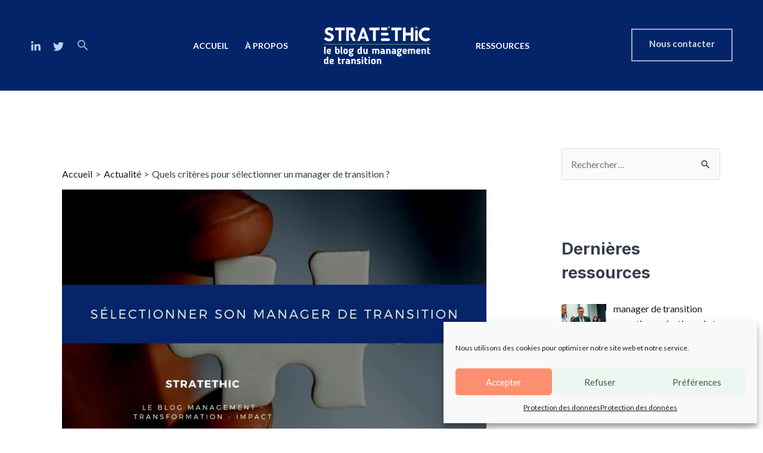

--- FILE ---
content_type: text/html; charset=utf-8
request_url: https://www.google.com/recaptcha/api2/anchor?ar=1&k=6LeALfYpAAAAAKd5uxKjaIHK9kWl5bv54gjRwWHP&co=aHR0cHM6Ly93d3cuc3RyYXRldGhpYy5jb206NDQz&hl=en&v=PoyoqOPhxBO7pBk68S4YbpHZ&size=normal&anchor-ms=20000&execute-ms=30000&cb=lzc9a08sfqo7
body_size: 49405
content:
<!DOCTYPE HTML><html dir="ltr" lang="en"><head><meta http-equiv="Content-Type" content="text/html; charset=UTF-8">
<meta http-equiv="X-UA-Compatible" content="IE=edge">
<title>reCAPTCHA</title>
<style type="text/css">
/* cyrillic-ext */
@font-face {
  font-family: 'Roboto';
  font-style: normal;
  font-weight: 400;
  font-stretch: 100%;
  src: url(//fonts.gstatic.com/s/roboto/v48/KFO7CnqEu92Fr1ME7kSn66aGLdTylUAMa3GUBHMdazTgWw.woff2) format('woff2');
  unicode-range: U+0460-052F, U+1C80-1C8A, U+20B4, U+2DE0-2DFF, U+A640-A69F, U+FE2E-FE2F;
}
/* cyrillic */
@font-face {
  font-family: 'Roboto';
  font-style: normal;
  font-weight: 400;
  font-stretch: 100%;
  src: url(//fonts.gstatic.com/s/roboto/v48/KFO7CnqEu92Fr1ME7kSn66aGLdTylUAMa3iUBHMdazTgWw.woff2) format('woff2');
  unicode-range: U+0301, U+0400-045F, U+0490-0491, U+04B0-04B1, U+2116;
}
/* greek-ext */
@font-face {
  font-family: 'Roboto';
  font-style: normal;
  font-weight: 400;
  font-stretch: 100%;
  src: url(//fonts.gstatic.com/s/roboto/v48/KFO7CnqEu92Fr1ME7kSn66aGLdTylUAMa3CUBHMdazTgWw.woff2) format('woff2');
  unicode-range: U+1F00-1FFF;
}
/* greek */
@font-face {
  font-family: 'Roboto';
  font-style: normal;
  font-weight: 400;
  font-stretch: 100%;
  src: url(//fonts.gstatic.com/s/roboto/v48/KFO7CnqEu92Fr1ME7kSn66aGLdTylUAMa3-UBHMdazTgWw.woff2) format('woff2');
  unicode-range: U+0370-0377, U+037A-037F, U+0384-038A, U+038C, U+038E-03A1, U+03A3-03FF;
}
/* math */
@font-face {
  font-family: 'Roboto';
  font-style: normal;
  font-weight: 400;
  font-stretch: 100%;
  src: url(//fonts.gstatic.com/s/roboto/v48/KFO7CnqEu92Fr1ME7kSn66aGLdTylUAMawCUBHMdazTgWw.woff2) format('woff2');
  unicode-range: U+0302-0303, U+0305, U+0307-0308, U+0310, U+0312, U+0315, U+031A, U+0326-0327, U+032C, U+032F-0330, U+0332-0333, U+0338, U+033A, U+0346, U+034D, U+0391-03A1, U+03A3-03A9, U+03B1-03C9, U+03D1, U+03D5-03D6, U+03F0-03F1, U+03F4-03F5, U+2016-2017, U+2034-2038, U+203C, U+2040, U+2043, U+2047, U+2050, U+2057, U+205F, U+2070-2071, U+2074-208E, U+2090-209C, U+20D0-20DC, U+20E1, U+20E5-20EF, U+2100-2112, U+2114-2115, U+2117-2121, U+2123-214F, U+2190, U+2192, U+2194-21AE, U+21B0-21E5, U+21F1-21F2, U+21F4-2211, U+2213-2214, U+2216-22FF, U+2308-230B, U+2310, U+2319, U+231C-2321, U+2336-237A, U+237C, U+2395, U+239B-23B7, U+23D0, U+23DC-23E1, U+2474-2475, U+25AF, U+25B3, U+25B7, U+25BD, U+25C1, U+25CA, U+25CC, U+25FB, U+266D-266F, U+27C0-27FF, U+2900-2AFF, U+2B0E-2B11, U+2B30-2B4C, U+2BFE, U+3030, U+FF5B, U+FF5D, U+1D400-1D7FF, U+1EE00-1EEFF;
}
/* symbols */
@font-face {
  font-family: 'Roboto';
  font-style: normal;
  font-weight: 400;
  font-stretch: 100%;
  src: url(//fonts.gstatic.com/s/roboto/v48/KFO7CnqEu92Fr1ME7kSn66aGLdTylUAMaxKUBHMdazTgWw.woff2) format('woff2');
  unicode-range: U+0001-000C, U+000E-001F, U+007F-009F, U+20DD-20E0, U+20E2-20E4, U+2150-218F, U+2190, U+2192, U+2194-2199, U+21AF, U+21E6-21F0, U+21F3, U+2218-2219, U+2299, U+22C4-22C6, U+2300-243F, U+2440-244A, U+2460-24FF, U+25A0-27BF, U+2800-28FF, U+2921-2922, U+2981, U+29BF, U+29EB, U+2B00-2BFF, U+4DC0-4DFF, U+FFF9-FFFB, U+10140-1018E, U+10190-1019C, U+101A0, U+101D0-101FD, U+102E0-102FB, U+10E60-10E7E, U+1D2C0-1D2D3, U+1D2E0-1D37F, U+1F000-1F0FF, U+1F100-1F1AD, U+1F1E6-1F1FF, U+1F30D-1F30F, U+1F315, U+1F31C, U+1F31E, U+1F320-1F32C, U+1F336, U+1F378, U+1F37D, U+1F382, U+1F393-1F39F, U+1F3A7-1F3A8, U+1F3AC-1F3AF, U+1F3C2, U+1F3C4-1F3C6, U+1F3CA-1F3CE, U+1F3D4-1F3E0, U+1F3ED, U+1F3F1-1F3F3, U+1F3F5-1F3F7, U+1F408, U+1F415, U+1F41F, U+1F426, U+1F43F, U+1F441-1F442, U+1F444, U+1F446-1F449, U+1F44C-1F44E, U+1F453, U+1F46A, U+1F47D, U+1F4A3, U+1F4B0, U+1F4B3, U+1F4B9, U+1F4BB, U+1F4BF, U+1F4C8-1F4CB, U+1F4D6, U+1F4DA, U+1F4DF, U+1F4E3-1F4E6, U+1F4EA-1F4ED, U+1F4F7, U+1F4F9-1F4FB, U+1F4FD-1F4FE, U+1F503, U+1F507-1F50B, U+1F50D, U+1F512-1F513, U+1F53E-1F54A, U+1F54F-1F5FA, U+1F610, U+1F650-1F67F, U+1F687, U+1F68D, U+1F691, U+1F694, U+1F698, U+1F6AD, U+1F6B2, U+1F6B9-1F6BA, U+1F6BC, U+1F6C6-1F6CF, U+1F6D3-1F6D7, U+1F6E0-1F6EA, U+1F6F0-1F6F3, U+1F6F7-1F6FC, U+1F700-1F7FF, U+1F800-1F80B, U+1F810-1F847, U+1F850-1F859, U+1F860-1F887, U+1F890-1F8AD, U+1F8B0-1F8BB, U+1F8C0-1F8C1, U+1F900-1F90B, U+1F93B, U+1F946, U+1F984, U+1F996, U+1F9E9, U+1FA00-1FA6F, U+1FA70-1FA7C, U+1FA80-1FA89, U+1FA8F-1FAC6, U+1FACE-1FADC, U+1FADF-1FAE9, U+1FAF0-1FAF8, U+1FB00-1FBFF;
}
/* vietnamese */
@font-face {
  font-family: 'Roboto';
  font-style: normal;
  font-weight: 400;
  font-stretch: 100%;
  src: url(//fonts.gstatic.com/s/roboto/v48/KFO7CnqEu92Fr1ME7kSn66aGLdTylUAMa3OUBHMdazTgWw.woff2) format('woff2');
  unicode-range: U+0102-0103, U+0110-0111, U+0128-0129, U+0168-0169, U+01A0-01A1, U+01AF-01B0, U+0300-0301, U+0303-0304, U+0308-0309, U+0323, U+0329, U+1EA0-1EF9, U+20AB;
}
/* latin-ext */
@font-face {
  font-family: 'Roboto';
  font-style: normal;
  font-weight: 400;
  font-stretch: 100%;
  src: url(//fonts.gstatic.com/s/roboto/v48/KFO7CnqEu92Fr1ME7kSn66aGLdTylUAMa3KUBHMdazTgWw.woff2) format('woff2');
  unicode-range: U+0100-02BA, U+02BD-02C5, U+02C7-02CC, U+02CE-02D7, U+02DD-02FF, U+0304, U+0308, U+0329, U+1D00-1DBF, U+1E00-1E9F, U+1EF2-1EFF, U+2020, U+20A0-20AB, U+20AD-20C0, U+2113, U+2C60-2C7F, U+A720-A7FF;
}
/* latin */
@font-face {
  font-family: 'Roboto';
  font-style: normal;
  font-weight: 400;
  font-stretch: 100%;
  src: url(//fonts.gstatic.com/s/roboto/v48/KFO7CnqEu92Fr1ME7kSn66aGLdTylUAMa3yUBHMdazQ.woff2) format('woff2');
  unicode-range: U+0000-00FF, U+0131, U+0152-0153, U+02BB-02BC, U+02C6, U+02DA, U+02DC, U+0304, U+0308, U+0329, U+2000-206F, U+20AC, U+2122, U+2191, U+2193, U+2212, U+2215, U+FEFF, U+FFFD;
}
/* cyrillic-ext */
@font-face {
  font-family: 'Roboto';
  font-style: normal;
  font-weight: 500;
  font-stretch: 100%;
  src: url(//fonts.gstatic.com/s/roboto/v48/KFO7CnqEu92Fr1ME7kSn66aGLdTylUAMa3GUBHMdazTgWw.woff2) format('woff2');
  unicode-range: U+0460-052F, U+1C80-1C8A, U+20B4, U+2DE0-2DFF, U+A640-A69F, U+FE2E-FE2F;
}
/* cyrillic */
@font-face {
  font-family: 'Roboto';
  font-style: normal;
  font-weight: 500;
  font-stretch: 100%;
  src: url(//fonts.gstatic.com/s/roboto/v48/KFO7CnqEu92Fr1ME7kSn66aGLdTylUAMa3iUBHMdazTgWw.woff2) format('woff2');
  unicode-range: U+0301, U+0400-045F, U+0490-0491, U+04B0-04B1, U+2116;
}
/* greek-ext */
@font-face {
  font-family: 'Roboto';
  font-style: normal;
  font-weight: 500;
  font-stretch: 100%;
  src: url(//fonts.gstatic.com/s/roboto/v48/KFO7CnqEu92Fr1ME7kSn66aGLdTylUAMa3CUBHMdazTgWw.woff2) format('woff2');
  unicode-range: U+1F00-1FFF;
}
/* greek */
@font-face {
  font-family: 'Roboto';
  font-style: normal;
  font-weight: 500;
  font-stretch: 100%;
  src: url(//fonts.gstatic.com/s/roboto/v48/KFO7CnqEu92Fr1ME7kSn66aGLdTylUAMa3-UBHMdazTgWw.woff2) format('woff2');
  unicode-range: U+0370-0377, U+037A-037F, U+0384-038A, U+038C, U+038E-03A1, U+03A3-03FF;
}
/* math */
@font-face {
  font-family: 'Roboto';
  font-style: normal;
  font-weight: 500;
  font-stretch: 100%;
  src: url(//fonts.gstatic.com/s/roboto/v48/KFO7CnqEu92Fr1ME7kSn66aGLdTylUAMawCUBHMdazTgWw.woff2) format('woff2');
  unicode-range: U+0302-0303, U+0305, U+0307-0308, U+0310, U+0312, U+0315, U+031A, U+0326-0327, U+032C, U+032F-0330, U+0332-0333, U+0338, U+033A, U+0346, U+034D, U+0391-03A1, U+03A3-03A9, U+03B1-03C9, U+03D1, U+03D5-03D6, U+03F0-03F1, U+03F4-03F5, U+2016-2017, U+2034-2038, U+203C, U+2040, U+2043, U+2047, U+2050, U+2057, U+205F, U+2070-2071, U+2074-208E, U+2090-209C, U+20D0-20DC, U+20E1, U+20E5-20EF, U+2100-2112, U+2114-2115, U+2117-2121, U+2123-214F, U+2190, U+2192, U+2194-21AE, U+21B0-21E5, U+21F1-21F2, U+21F4-2211, U+2213-2214, U+2216-22FF, U+2308-230B, U+2310, U+2319, U+231C-2321, U+2336-237A, U+237C, U+2395, U+239B-23B7, U+23D0, U+23DC-23E1, U+2474-2475, U+25AF, U+25B3, U+25B7, U+25BD, U+25C1, U+25CA, U+25CC, U+25FB, U+266D-266F, U+27C0-27FF, U+2900-2AFF, U+2B0E-2B11, U+2B30-2B4C, U+2BFE, U+3030, U+FF5B, U+FF5D, U+1D400-1D7FF, U+1EE00-1EEFF;
}
/* symbols */
@font-face {
  font-family: 'Roboto';
  font-style: normal;
  font-weight: 500;
  font-stretch: 100%;
  src: url(//fonts.gstatic.com/s/roboto/v48/KFO7CnqEu92Fr1ME7kSn66aGLdTylUAMaxKUBHMdazTgWw.woff2) format('woff2');
  unicode-range: U+0001-000C, U+000E-001F, U+007F-009F, U+20DD-20E0, U+20E2-20E4, U+2150-218F, U+2190, U+2192, U+2194-2199, U+21AF, U+21E6-21F0, U+21F3, U+2218-2219, U+2299, U+22C4-22C6, U+2300-243F, U+2440-244A, U+2460-24FF, U+25A0-27BF, U+2800-28FF, U+2921-2922, U+2981, U+29BF, U+29EB, U+2B00-2BFF, U+4DC0-4DFF, U+FFF9-FFFB, U+10140-1018E, U+10190-1019C, U+101A0, U+101D0-101FD, U+102E0-102FB, U+10E60-10E7E, U+1D2C0-1D2D3, U+1D2E0-1D37F, U+1F000-1F0FF, U+1F100-1F1AD, U+1F1E6-1F1FF, U+1F30D-1F30F, U+1F315, U+1F31C, U+1F31E, U+1F320-1F32C, U+1F336, U+1F378, U+1F37D, U+1F382, U+1F393-1F39F, U+1F3A7-1F3A8, U+1F3AC-1F3AF, U+1F3C2, U+1F3C4-1F3C6, U+1F3CA-1F3CE, U+1F3D4-1F3E0, U+1F3ED, U+1F3F1-1F3F3, U+1F3F5-1F3F7, U+1F408, U+1F415, U+1F41F, U+1F426, U+1F43F, U+1F441-1F442, U+1F444, U+1F446-1F449, U+1F44C-1F44E, U+1F453, U+1F46A, U+1F47D, U+1F4A3, U+1F4B0, U+1F4B3, U+1F4B9, U+1F4BB, U+1F4BF, U+1F4C8-1F4CB, U+1F4D6, U+1F4DA, U+1F4DF, U+1F4E3-1F4E6, U+1F4EA-1F4ED, U+1F4F7, U+1F4F9-1F4FB, U+1F4FD-1F4FE, U+1F503, U+1F507-1F50B, U+1F50D, U+1F512-1F513, U+1F53E-1F54A, U+1F54F-1F5FA, U+1F610, U+1F650-1F67F, U+1F687, U+1F68D, U+1F691, U+1F694, U+1F698, U+1F6AD, U+1F6B2, U+1F6B9-1F6BA, U+1F6BC, U+1F6C6-1F6CF, U+1F6D3-1F6D7, U+1F6E0-1F6EA, U+1F6F0-1F6F3, U+1F6F7-1F6FC, U+1F700-1F7FF, U+1F800-1F80B, U+1F810-1F847, U+1F850-1F859, U+1F860-1F887, U+1F890-1F8AD, U+1F8B0-1F8BB, U+1F8C0-1F8C1, U+1F900-1F90B, U+1F93B, U+1F946, U+1F984, U+1F996, U+1F9E9, U+1FA00-1FA6F, U+1FA70-1FA7C, U+1FA80-1FA89, U+1FA8F-1FAC6, U+1FACE-1FADC, U+1FADF-1FAE9, U+1FAF0-1FAF8, U+1FB00-1FBFF;
}
/* vietnamese */
@font-face {
  font-family: 'Roboto';
  font-style: normal;
  font-weight: 500;
  font-stretch: 100%;
  src: url(//fonts.gstatic.com/s/roboto/v48/KFO7CnqEu92Fr1ME7kSn66aGLdTylUAMa3OUBHMdazTgWw.woff2) format('woff2');
  unicode-range: U+0102-0103, U+0110-0111, U+0128-0129, U+0168-0169, U+01A0-01A1, U+01AF-01B0, U+0300-0301, U+0303-0304, U+0308-0309, U+0323, U+0329, U+1EA0-1EF9, U+20AB;
}
/* latin-ext */
@font-face {
  font-family: 'Roboto';
  font-style: normal;
  font-weight: 500;
  font-stretch: 100%;
  src: url(//fonts.gstatic.com/s/roboto/v48/KFO7CnqEu92Fr1ME7kSn66aGLdTylUAMa3KUBHMdazTgWw.woff2) format('woff2');
  unicode-range: U+0100-02BA, U+02BD-02C5, U+02C7-02CC, U+02CE-02D7, U+02DD-02FF, U+0304, U+0308, U+0329, U+1D00-1DBF, U+1E00-1E9F, U+1EF2-1EFF, U+2020, U+20A0-20AB, U+20AD-20C0, U+2113, U+2C60-2C7F, U+A720-A7FF;
}
/* latin */
@font-face {
  font-family: 'Roboto';
  font-style: normal;
  font-weight: 500;
  font-stretch: 100%;
  src: url(//fonts.gstatic.com/s/roboto/v48/KFO7CnqEu92Fr1ME7kSn66aGLdTylUAMa3yUBHMdazQ.woff2) format('woff2');
  unicode-range: U+0000-00FF, U+0131, U+0152-0153, U+02BB-02BC, U+02C6, U+02DA, U+02DC, U+0304, U+0308, U+0329, U+2000-206F, U+20AC, U+2122, U+2191, U+2193, U+2212, U+2215, U+FEFF, U+FFFD;
}
/* cyrillic-ext */
@font-face {
  font-family: 'Roboto';
  font-style: normal;
  font-weight: 900;
  font-stretch: 100%;
  src: url(//fonts.gstatic.com/s/roboto/v48/KFO7CnqEu92Fr1ME7kSn66aGLdTylUAMa3GUBHMdazTgWw.woff2) format('woff2');
  unicode-range: U+0460-052F, U+1C80-1C8A, U+20B4, U+2DE0-2DFF, U+A640-A69F, U+FE2E-FE2F;
}
/* cyrillic */
@font-face {
  font-family: 'Roboto';
  font-style: normal;
  font-weight: 900;
  font-stretch: 100%;
  src: url(//fonts.gstatic.com/s/roboto/v48/KFO7CnqEu92Fr1ME7kSn66aGLdTylUAMa3iUBHMdazTgWw.woff2) format('woff2');
  unicode-range: U+0301, U+0400-045F, U+0490-0491, U+04B0-04B1, U+2116;
}
/* greek-ext */
@font-face {
  font-family: 'Roboto';
  font-style: normal;
  font-weight: 900;
  font-stretch: 100%;
  src: url(//fonts.gstatic.com/s/roboto/v48/KFO7CnqEu92Fr1ME7kSn66aGLdTylUAMa3CUBHMdazTgWw.woff2) format('woff2');
  unicode-range: U+1F00-1FFF;
}
/* greek */
@font-face {
  font-family: 'Roboto';
  font-style: normal;
  font-weight: 900;
  font-stretch: 100%;
  src: url(//fonts.gstatic.com/s/roboto/v48/KFO7CnqEu92Fr1ME7kSn66aGLdTylUAMa3-UBHMdazTgWw.woff2) format('woff2');
  unicode-range: U+0370-0377, U+037A-037F, U+0384-038A, U+038C, U+038E-03A1, U+03A3-03FF;
}
/* math */
@font-face {
  font-family: 'Roboto';
  font-style: normal;
  font-weight: 900;
  font-stretch: 100%;
  src: url(//fonts.gstatic.com/s/roboto/v48/KFO7CnqEu92Fr1ME7kSn66aGLdTylUAMawCUBHMdazTgWw.woff2) format('woff2');
  unicode-range: U+0302-0303, U+0305, U+0307-0308, U+0310, U+0312, U+0315, U+031A, U+0326-0327, U+032C, U+032F-0330, U+0332-0333, U+0338, U+033A, U+0346, U+034D, U+0391-03A1, U+03A3-03A9, U+03B1-03C9, U+03D1, U+03D5-03D6, U+03F0-03F1, U+03F4-03F5, U+2016-2017, U+2034-2038, U+203C, U+2040, U+2043, U+2047, U+2050, U+2057, U+205F, U+2070-2071, U+2074-208E, U+2090-209C, U+20D0-20DC, U+20E1, U+20E5-20EF, U+2100-2112, U+2114-2115, U+2117-2121, U+2123-214F, U+2190, U+2192, U+2194-21AE, U+21B0-21E5, U+21F1-21F2, U+21F4-2211, U+2213-2214, U+2216-22FF, U+2308-230B, U+2310, U+2319, U+231C-2321, U+2336-237A, U+237C, U+2395, U+239B-23B7, U+23D0, U+23DC-23E1, U+2474-2475, U+25AF, U+25B3, U+25B7, U+25BD, U+25C1, U+25CA, U+25CC, U+25FB, U+266D-266F, U+27C0-27FF, U+2900-2AFF, U+2B0E-2B11, U+2B30-2B4C, U+2BFE, U+3030, U+FF5B, U+FF5D, U+1D400-1D7FF, U+1EE00-1EEFF;
}
/* symbols */
@font-face {
  font-family: 'Roboto';
  font-style: normal;
  font-weight: 900;
  font-stretch: 100%;
  src: url(//fonts.gstatic.com/s/roboto/v48/KFO7CnqEu92Fr1ME7kSn66aGLdTylUAMaxKUBHMdazTgWw.woff2) format('woff2');
  unicode-range: U+0001-000C, U+000E-001F, U+007F-009F, U+20DD-20E0, U+20E2-20E4, U+2150-218F, U+2190, U+2192, U+2194-2199, U+21AF, U+21E6-21F0, U+21F3, U+2218-2219, U+2299, U+22C4-22C6, U+2300-243F, U+2440-244A, U+2460-24FF, U+25A0-27BF, U+2800-28FF, U+2921-2922, U+2981, U+29BF, U+29EB, U+2B00-2BFF, U+4DC0-4DFF, U+FFF9-FFFB, U+10140-1018E, U+10190-1019C, U+101A0, U+101D0-101FD, U+102E0-102FB, U+10E60-10E7E, U+1D2C0-1D2D3, U+1D2E0-1D37F, U+1F000-1F0FF, U+1F100-1F1AD, U+1F1E6-1F1FF, U+1F30D-1F30F, U+1F315, U+1F31C, U+1F31E, U+1F320-1F32C, U+1F336, U+1F378, U+1F37D, U+1F382, U+1F393-1F39F, U+1F3A7-1F3A8, U+1F3AC-1F3AF, U+1F3C2, U+1F3C4-1F3C6, U+1F3CA-1F3CE, U+1F3D4-1F3E0, U+1F3ED, U+1F3F1-1F3F3, U+1F3F5-1F3F7, U+1F408, U+1F415, U+1F41F, U+1F426, U+1F43F, U+1F441-1F442, U+1F444, U+1F446-1F449, U+1F44C-1F44E, U+1F453, U+1F46A, U+1F47D, U+1F4A3, U+1F4B0, U+1F4B3, U+1F4B9, U+1F4BB, U+1F4BF, U+1F4C8-1F4CB, U+1F4D6, U+1F4DA, U+1F4DF, U+1F4E3-1F4E6, U+1F4EA-1F4ED, U+1F4F7, U+1F4F9-1F4FB, U+1F4FD-1F4FE, U+1F503, U+1F507-1F50B, U+1F50D, U+1F512-1F513, U+1F53E-1F54A, U+1F54F-1F5FA, U+1F610, U+1F650-1F67F, U+1F687, U+1F68D, U+1F691, U+1F694, U+1F698, U+1F6AD, U+1F6B2, U+1F6B9-1F6BA, U+1F6BC, U+1F6C6-1F6CF, U+1F6D3-1F6D7, U+1F6E0-1F6EA, U+1F6F0-1F6F3, U+1F6F7-1F6FC, U+1F700-1F7FF, U+1F800-1F80B, U+1F810-1F847, U+1F850-1F859, U+1F860-1F887, U+1F890-1F8AD, U+1F8B0-1F8BB, U+1F8C0-1F8C1, U+1F900-1F90B, U+1F93B, U+1F946, U+1F984, U+1F996, U+1F9E9, U+1FA00-1FA6F, U+1FA70-1FA7C, U+1FA80-1FA89, U+1FA8F-1FAC6, U+1FACE-1FADC, U+1FADF-1FAE9, U+1FAF0-1FAF8, U+1FB00-1FBFF;
}
/* vietnamese */
@font-face {
  font-family: 'Roboto';
  font-style: normal;
  font-weight: 900;
  font-stretch: 100%;
  src: url(//fonts.gstatic.com/s/roboto/v48/KFO7CnqEu92Fr1ME7kSn66aGLdTylUAMa3OUBHMdazTgWw.woff2) format('woff2');
  unicode-range: U+0102-0103, U+0110-0111, U+0128-0129, U+0168-0169, U+01A0-01A1, U+01AF-01B0, U+0300-0301, U+0303-0304, U+0308-0309, U+0323, U+0329, U+1EA0-1EF9, U+20AB;
}
/* latin-ext */
@font-face {
  font-family: 'Roboto';
  font-style: normal;
  font-weight: 900;
  font-stretch: 100%;
  src: url(//fonts.gstatic.com/s/roboto/v48/KFO7CnqEu92Fr1ME7kSn66aGLdTylUAMa3KUBHMdazTgWw.woff2) format('woff2');
  unicode-range: U+0100-02BA, U+02BD-02C5, U+02C7-02CC, U+02CE-02D7, U+02DD-02FF, U+0304, U+0308, U+0329, U+1D00-1DBF, U+1E00-1E9F, U+1EF2-1EFF, U+2020, U+20A0-20AB, U+20AD-20C0, U+2113, U+2C60-2C7F, U+A720-A7FF;
}
/* latin */
@font-face {
  font-family: 'Roboto';
  font-style: normal;
  font-weight: 900;
  font-stretch: 100%;
  src: url(//fonts.gstatic.com/s/roboto/v48/KFO7CnqEu92Fr1ME7kSn66aGLdTylUAMa3yUBHMdazQ.woff2) format('woff2');
  unicode-range: U+0000-00FF, U+0131, U+0152-0153, U+02BB-02BC, U+02C6, U+02DA, U+02DC, U+0304, U+0308, U+0329, U+2000-206F, U+20AC, U+2122, U+2191, U+2193, U+2212, U+2215, U+FEFF, U+FFFD;
}

</style>
<link rel="stylesheet" type="text/css" href="https://www.gstatic.com/recaptcha/releases/PoyoqOPhxBO7pBk68S4YbpHZ/styles__ltr.css">
<script nonce="PmSNSysDM64X01SV3I7MMg" type="text/javascript">window['__recaptcha_api'] = 'https://www.google.com/recaptcha/api2/';</script>
<script type="text/javascript" src="https://www.gstatic.com/recaptcha/releases/PoyoqOPhxBO7pBk68S4YbpHZ/recaptcha__en.js" nonce="PmSNSysDM64X01SV3I7MMg">
      
    </script></head>
<body><div id="rc-anchor-alert" class="rc-anchor-alert"></div>
<input type="hidden" id="recaptcha-token" value="[base64]">
<script type="text/javascript" nonce="PmSNSysDM64X01SV3I7MMg">
      recaptcha.anchor.Main.init("[\x22ainput\x22,[\x22bgdata\x22,\x22\x22,\[base64]/[base64]/MjU1Ong/[base64]/[base64]/[base64]/[base64]/[base64]/[base64]/[base64]/[base64]/[base64]/[base64]/[base64]/[base64]/[base64]/[base64]/[base64]\\u003d\x22,\[base64]\\u003d\\u003d\x22,\x22fl5tEwxoGUc0w4PChy8Bw4TDj2/Dk8OGwp8Sw7TCn24fKhfDuE8zB1PDiAolw4oPDQnCpcOdwpDCtSxYw411w6DDl8K5wpPCt3HCiMOYwroPwrDCn8O9aMKgEA0Aw4wxBcKzRMK/Xi5nSsKkwp/CkgfDmlpyw6BRI8K0w5fDn8OSw4dTWMOnw7PCg0LCnkIEQ2Qhw5tnAmnCrsK9w7FEMihIRVsdwptGw6YAAcKbDC9VwoE4w7tiYhDDvMOxwqxFw4TDjkpOXsOrVG1/SsOdw6/DvsOuHsK3GcOzZ8KKw60bN1xOwoJpC3HCnSbCh8Khw64xwp0qwqsYMU7CpsKGXRYzwp7DisKCwokZwr3DjsOHw5xtbQ4bw6ICw5LCosKtasOBwqRbccK8w4JLOcOIw6BwLj3Cv2/Cuy7Cu8KSS8O5w57Dqyx2w7EXw40+wrFSw61Mw79mwqUHwr3CkQDCgh3CoADCjlJywotxesKwwoJkFChdESM4w5Ntwo8fwrHCn2hqcsK0V8KkQ8OXw6/DoWRPJsOIwrvCtsKbw5rCi8K9w57Dg2FQwpUFDgbCmsKVw7JJA8KgQWVWwoI5ZcOywrvClmszwqXCvWnDuMOKw6kZMTPDmMKxwoEqWjnDmMOwGsOEa8OFw4MEw5QXNx3Dl8OPPsOgBsOSLG7DjUMow5bChsOaD07Cm2TCkid4w4/[base64]/Cjz8vwqLDtgXCuUHCksKiCcOtw6RuLsKZw49rfsOMw5ptcnY0w4hHwpzCpcK8w6XDlsOLXhwKUMOxwqzCnU7Ci8OWSMKDwq7Do8OIw6PCszjDncOawopJBcOXGFArFcO6InnDvkE2b8OXK8KtwoN1IcO0wrnCsAchKFkbw5gMwr3DjcOZwp7CrcKmRTlyUsKAw7Y1wp/ChmN1YsKNwrzCj8OjETlaCMOsw6Viwp3CnsKxL17Cu2bCqsKgw6F5w5jDn8KJecKXIQ/DkMOsDEPCmsObwq/CtcKuwp5aw5XCk8KuVMKjQMK7cXTDuMOQasK9wp8cZgxiw77DgMOWLnMlEcOhw4oMwpTCkcOjNMOww48fw4QPQnFVw5dsw758JwFQw4wiwqjCtcKYwozCtcOjFEjDnlnDv8OCw6w2wo9bwo45w54Xw6hTwqvDvcOFScKSY8OOcH4pwq/DuMKDw7bCncOlwqByw6XCjcOnQwcoKsKWFMOvA0ckwpzDhsO5JsOsIRk+w5DCiF7ClWlaCsKAdR9mwrbCu8Kpw5jDnEpRwpcvwrfDsnDCrAnCg8OKwqzCtwVuYsKxwrzCpUrCrSVuw791w6XDp8OUORNbw6g/woDDmcOqw70XBEDDg8O/MsORMcOMA0EiYQk8PcOxw5I3BDHCu8KsEsKnOMKdwrbCqMO8woZWaMKxJcKUGV8SS8Kbd8KyI8KIw5Q6KsO9woTDisOCJCTDjULDtsKjPMKjwqAkw7LDvsO2w6zCicKlCFHDu8OtR0nDrMKew6jCvMKsdT3ClsKFScKPwo1wwrrCgcK2ZQrCpn0jfMK/wp/CljvCj1ZvXS3DhcO6fVPChivClcOjAgMtFlrDqirDiMKeSyDDgWHDn8OGB8Oww7Ysw5rDvcOOwoEjw77DhA5Dwr3Dph/CujfDksOKw60vXgTDrsKSw7HCkBXDi8OxLMOCw4lSFMOwL1nCisObwrnDmnrDsXx6woFjGlw9a3l/wqdBwrDCm214NsKVw7Z8WsKSw6HCuMOFwqLDrxFXw6Ikw5Ulw5lXZwnDswAWD8KCwrLDhVDChAc+L2HCm8OVLMKRw63Ds37Csk9gw4IOwq/CtTfDrFzCnsOZFcOlwqkzP2HCmMOkE8KLTsOQW8OQcMOTDcKbw4HDsUJ6w6dCZ0cHwrRQw5g2J0AoJsOdMMOkw7zDvcKvMHLCkCxVXBXDiRvDtE3DvcKfasKvSVzChwNBMsOFwpbDgsKEw4E4S11CwpsDWwnCh2o0wppYw7VlwofClGHDisOzwo/[base64]/DgcOHw5BDRMKqw6bDhChoZsKHwpbCqXzCscKmbFBfVMOOKsKTw7V7KMKYwqwVc0I+w6sRwo8Nw5HCqy3DlsKhGlwKwqwXw50vwog7w6dzBcKGYMKIcMOyw5ALw4U/wprDmm9Ywp1dw4/CmhnChTYDXD1ww6VcFMKzwpLCkcOIwrXCscKbw4U3wqZsw6RNw6MSw6TCtXfCqsK/KcK2SldvWcK/[base64]/Dg8OqRMKsAMOxw4h9IGo+w6DCp0fDocOrdU/Dq3jCnkwYw6DDohJPAMKPw4/CtW/ChU19w68hw7DCrGXCvCHDh3rDkMKKBMOZw5RIfMOcN1LDtsO+w6DDslAmO8OOwqLDh0TCj0tsEsK1T0zDoMK5cyzCrR/CgsKQE8O+wqZdGjvCuRjCuS9Jw6TDvUbDmsOOwqMTDxxaaCF+DC4OMMOkw7JjXUXDi8Otw7/Dk8OPw6DDvHTDucKdw43Di8Obw5UuRmzCvUsHw4/Dt8O0NMOlwr7DgiDCiGsxw4MSwqBpbcOgwqrCrMO+URVoJCPDmzFSwrPDp8O4w7l7cUDDhlcCw61zQMOEwrvCm3AWw4RxRsOuwpguwrIRfx1hwolCLTgNL2/Ci8O2wpouwojCoEZMW8K9f8K1w6RQBADDnj4Sw4V2A8Olw6kKP3vCmMKCwq8OYC09wp/[base64]/[base64]/CusOZKWPCkXfDjMOwf8Kmw4x/wr3DgsOOwrBFw4hxTywFw53DlsORE8Okw6hqwqbDq3HCrS/CmMO5wrLDpcKaRcOBwp4OwpnDqMKiwqxGw4LDvQLDv0vDtVYHw7fCs0DDrmVJCcKPHcOZwppgwo7DgMKqYcOhVVdbKcK8wrvCpsK8w6PDkcOPwo3CncOOasObUy/[base64]/Dunc1K1LDjcO9w5V3IW7DmF1QNV4vwrBrw7XDtTt0Y8OQw6F5ecKZVzkowqETVsKUw4Uiwo9NMkp7TsO+wptee0zDksKEF8K8w4sIKcOBw5wiXmTCkF3CvD/[base64]/CqMOkYCPDj2PChWvCij8ew7DDsmHDuz7Dr17DpMKRw4/CpAU3S8OqwrnDvCVwwrXDmCPCrAzDj8KWWcOYUTXDkcKQw6PDhFzCri4+wp9Aw6bDosK0D8KKX8OXd8Oawq1Rw6lTwq8SwoQdw4DDm3rDh8KHwpXCtcKGwoHDrMKtw6NMfHbDv2kpwq0lGcOEw69oecO3P2BGw6FIwoRewp/Dq0PDrjPDvU/DvG46XTlyMsOqXB7ChMO8wrd/LMO1I8OMw57CiXvCmsOHCcOAw5MIwpNiHAszw65nwq4vEcKufsOOeG1lwozDksOnwpTDkMOrNMOsw4PDvMOPasKTImHDkCfCoRfCjkzDmsOkwr3DhMO3w4jClS5iYignXMK3w67Cgid/wqdqbyXDlDXDo8O8wofCgjLCiV3CkcKqw67DmcKnw7vDkyQqfcONZMKaHz7DtgXDgmzCkcOjezTCqQpKwqNJw4XCpcKwCmBNwoMmw43CtlnDgXPDlA7DqMOdQgHCqGcBO0YZw7llw4DCoMKzcA9ew4YTQW0PRn0QPzvDjMKDw67DmQ3DsUN7bhlfw6/CsG3DmwXDmsOkCFnDtMKyfTDCiMKhGxQoJDBUJHphNkzDmRFhwqhNwo0pD8OKc8K0wqbDnUtEH8OwZEPDrMK/wo3CnsKowpXDvcO4worCqx/Ds8KmFsKswqtKw6DDkEbDvmTDiHYrw7JQQcOTKFHDj8KHw6plecKhFGjCvAwCwr3DqcKYVcK8woxoIcO/[base64]/DoxR0CVMgw5RNw7jDscO+J8K+w5HCucKTK8OqNMOowrsbw7PCpWdcwpECwrdpE8KUw7/[base64]/wpfCrErCnsOLR8OmKUPCqhMWw7bCglrDvHw0wqVBUz42dyZJw5tsYhNUw6rDgQBSBMKFccKpJ1xzDDDCtsKRw6Jpw4LDjDtGw7zCrgJoBsOJfsK+d2DCl2zDu8KuLsKEwqzDusOLAMKiasOrNBgpw6pzwqTCjxlOcsO2wp8zwoHDgsKkHzPDqsKQwrdmC33CmzsIwq/[base64]/CkcOkwoRwEiZawopfNMOPw4HCoW17dAlPw7ElUF/CnsKvwq5JwoQAwrPDvcKcwr0bwpVYwrzDgsKOw6TCuG3DnsK8agE2B1Bjwq8DwrxkAcKVw5fDoHAqAznDmMKlwrtzwrIJSsKYw79tcV7Ctx5KwpMrw43DgSfDoXgxw4vDnyrCrjvCusKDw5kwDVoxw51DasO8VcKNwrbCk0fCvQ/DjgfDnsOuwonDosKaYMOdDMOww6MwwogbFltOZMODCcOKwpYScltiN3MdT8KDDlp4eSfDn8KDwqMhw44EFDTDvcOEdMKGCcKmw7/DjsK0ESlxw7nCtgpzwqJACMOZccKuwo/CvkvCscOmb8K3wq5ARgbDvMOaw65vw6Qyw5vCscOXYMKcaCBxQ8Kkw6jCuMO7w7YccMOMwrvClcKpQlVGaMKQw5wbwqUAX8ODw4kkw6UoWsOuw5Mmw5BRDcKdwokJw7HDinLDi2DCsMKFw5Y5woPCjC7DrmktScKow5EzwovCtsKPwoXCmlnDnMOSw5E/eD/CpcOrw4LCskLDkcOVwo3DiybCj8K5ScKhUkQNNFrDvDPCt8KjVcKPZMKfZm1gRyVuw6oyw6fCp8KoasOqAcKiwrl/Zw5ewqdyLTfDohd5SkrDtiDCi8K7wrjCscO6w5VzBmPDu8K1w4LDtEwiwqEpLMKAw4/DlRjDlSJOIcOEw7siPn8XBsO3J8KiACvDniDChBgJw6PCgn1dw7rDqB18w7XDkgs4ewkwEF7DkMKDKj9Kd8KsUBQOwod8LzQrbAN7HVkmw6rDhsKLwq/Dh1TDpSRDwrZiw5bCjw7Cs8O5wrltEnZPF8O9w43Cn017woXCncK+ZGnDjsOSGcKDwokJwozDon8iaD0rKWHCq1h2JsOJwosrw4p+wp1ywojCtMKYw6RmVw4nMcO+wpF8W8OYV8O5IiDDtUQAwo/[base64]/CmWBTTG/[base64]/OywYOzvCnxkGJRNSC8OPw7kYwrEJS1I4HsOnwp0ke8Odwot6esO8woM+w7PCnXzCphRoSMK5wpTCjcOjw4bDu8Oiwr3Dt8Kew4bDnMKBw7JSwpVmBsKTNMOLw41Jw7/CqS5fKkM9LsO4KxpYPsKUMwjDuGZOVVs3wr7CkcO/wqPCt8Krd8Obe8KDeyNvw4p4wqjDmXUkR8Kid0TCglrCvcKrH0TDtMKNIsO/RR1oOcOuOsOiO0XDhSNBw6g0wpIPbsOOw6nCs8K2wqzCqcKSw5IqwpNKw7XCmSTCvcOqwoXCgDvCn8O3wrEiesKwPx3CpMO9LsKRRsKkwqrCgTDCisOsLsOQWE4Nw43CqsKew64TE8KJw57CtQ/Ci8KbPMKJw4NXw47CtsKYwoDCnS87w4J4wovDosK7Z8O1w5nDusKTE8OELg0iw5ZtwrlxwofDugLCrsOyBTs3w6jDp8KuDBM4w4/CjsO9woQlwp3DoMKCw4HDk1V3VEzCiCc/[base64]/CucKXW8KfAnkMXHNnISrCjsKCw7MAwrp/[base64]/IV3DigROeMOCw7oDwpIRYHhgwrswflPDqBjCgMKFw5FVLsO6UX3CtcKxw6/Ck1vDqsOpwpzChMKrXcOCLVDCisKQw7bChDwMZ3zDnF/DhzPDpsK/dltSBsK8FMOsHEMOOTcKw5RLbAHCnmEvCXscL8O7dR7CvcOIwrTDuywFLsOTWirCuEbDjcKQIWR9w4JyEVnCjGE/w5fCiBbDgcKsAiLCpsOtw4E+AsOTXMOjfk7CsjkCwqrDtB3Cr8KRw7bDj8K6FElkwrhxw780N8KyLcO7wofCjF9Bw4XDhRpnw73Dn2/CiFd+wpAqQ8O3dsKywq4cKAvDsB4pLsKHKWrCmsKrw6Bowrxhw6gLwqrDjcKVw43CsArDk04cCsKFSiVHYUrCoGh/[base64]/Dl8KgUWt3bUfCg8OZwonCtGvDjQVOXAvDkMOpYcOXw6JuasKCw7TDosKQc8KsOsO/wpUmw45gw55ewqHCnWvCl1g6YsKJw5Faw70TDHZjwoQEwonDrMKnw4vDs3J/bsKgw6nCqmJnw43CoMOsXcOvEXPCuwjDgnvCp8KLSR7Di8OzeMO/w6NFSC8TZAnDg8KfRDLDtEY2ORd/[base64]/Ci1JEEmPCtxpLRMOfJcK3VgPDqsOadsO6wrw5woLClxHDqAlUFBVfDVfCu8OoD23DiMKgJMK/c2NjH8OFw7BjZsK6w6pgw5PCkB/[base64]/[base64]/[base64]/w7VgwqjCmknDgBvCkMOUw5bDjBTDqsKWYF/DshhGwqR8LcOiG0vCuXTCgV1yM8K6IQPCqC1Ow4/CrgYOw4TCjA/[base64]/DqsOFCcO6c8OUwo57CMKzZcKVw4QNwonDoCxkwoAtH8OQwp7DpMOQb8KwZ8O1Sg/Cp8Kzb8K4w41tw7tMN20xbcKswoHCjnnDq2/Dv1DCisOdwq5xwqJrw5rCqHpWM2VMw55tdi7CoSs/SSHCoTbCrmZpLRgtJmzCuMOeDMOcbcODw63ClzDDocK7GsOcw69peMO+BHPCvcKkHUs7PcOJIkbDvMO0fx/CjMKDw53DoMORJcO8GcKre2NmNnLDtcKjJRHCosODw7vCqcOHXCLDvzYUC8KuZ0PCvMKrw7MuLMKaw7RJJcK6NcKLw5zDgcK4wqnCjMO/w7dYaMKkw7Q8Mw8/wpvCqMOAHzVceCtCwopFwphsesKEXMKdw5VxDcKcwrcVw5IrwozCsEw3w7x8w4cPYikrwpbDs3lqcsOXw4R4w7xNw7V/[base64]/Dm1RpL8KhwqPCkcO6w7DDi8KpEsK4w6vDkS/CmMO2wojDuTU8LMOjw5dqwpwCw75Hw6Ayw6luwq1OWEZZKcOTXMKQw64RVMK/wqLCq8KBw6/DosOkFcK4G0PCu8KTXDV+HsO5ZyHDjMKnfsO3LwdwKMKVLFMwwpfDqREdUsK/w54sw6/CkMKWwoDCl8KRw4fCrDXCm1vCscKVHTAVb34swp3CtVTDk1vDrTPDs8K3w74Lw5kVw6xSBHR9cwfCvnsqwrQ8w5VTw53DqBrDkSrDlcKcFE92w5zDmcODw5/[base64]/[base64]/CrsOzwrpvwp/Cs8Obw6J4w79fw4AOw5LCkgBmw6Auwr8jw6gBS8K0dsKDRsKtw5cwHcKswqEmaMO2w7UMwrxJwoFHw4vCksOYF8OLw63CjQ0Nwq5ywoMgeAhfwqLDhsOrwrXDsjLDnsO/B8K8w5Rhc8OfwqZycGHCiMKbwoHCpR/[base64]/CocOZwrPCh8OIwrx1KnwgL1kwVEp1V8O4w4cuIS/CsMO1L8Ocw6URcnfDlRrCm0XCucOxwo7DhHw/dVULw7tGLTvDuQogwp9kM8Orw7DDgxTDpcO1w5VWw6fClcOyRMOxaVvCqcOSw6vDqcOWUcOOw53Cl8KMw40pwoVlwr5/wrLDisOPwog+w5TDksK/w5DDiRdiIMK3cMOiRDLDhnURwpbCk2Z2w4DDkQVWwpwGwrvCuQLDukJaDcK8wo1EK8O9I8KTDsK4w6wtw5jClRPCocObGWczEjfDrRXCrz16wqwjbMKpND9jZcOww6rCgnx4w7hNwo/CugEewr7DqmcZUgLCgcOLwqwHRsOCw4zCi8KdwrBzcwjDm30XQFBHOcKkJFxZXnrCkcOBSBhtYEpCwoHCosO/wp7CpcOlZnUNLsKSwrcvwrwYw5vDu8KmORrDnTh2GcOlfz/CgcKofADDhsOxfsKrw4V8wrfDnDXDtkzCnQHCsifDgHTDmsKQbSxXw4Apw6YWFcOFbcKuI352PhXDmCfDtRzCk3DDvkjCk8Kvw4VRwrvCq8KSHE7DhAnClcKcAQfClEfCqMKww7YcSsKMFUt9w7vCqH/DsTzDjcKoHcORwqPDuBk6eXjDnAvDoXzClDwoJyvCn8Oww5wZwpHCuMOodQ3CumZHKFLClcKhw5jDrhHDmcOLBlTDlcOAByNHwpRJwozDpsKzYVnDscKzNhNcBcKkIC7CgBrDr8OyAm3Cqzg/DsKJwobCq8K6c8O/w4bCtQBowqJuwqs2PiTCicOFEMKGwq51FBl5PRtGP8KlLCZeXg/DoyBbPjF6wobCnT/[base64]/CiRHCsMOIJl7CnsKuw6wnwqTCjDnCnsOCIcOJwpU/KUVFwpTCvThZd1vDpAUgQDBAw65Dw4XDj8OYw6EOKWBgaD15wovChxDDs0FrF8KCUBPDh8O2dxnDpBjCscK5QwdJJcKFw5/[base64]/DnCBOw5MNw6zCtjRAw4rCtENlOFXCqRkwXQ/DlCklw6zClcOGEMOfwqrCiMKidsKYecKBw4xXw6ZKworCuBTCggsLwojCsAVvw63CqA7DrcO2McOxSkpsPMOoBWIlwqDCssOMw7sHScK1QzbCoTrDth3DgMKOGSpRccOxw6/CnR/CmcOvwq/ChGlFczzCvcO5w7HDiMO5wobCozl+wqXDr8OpwoVtw7MIw7orEE9+w4/Dj8KKH1rCu8O8UwrDjF/[base64]/[base64]/[base64]/[base64]/CvjvCtsOHw7rDn8O0PxcSdyzDhFXDkCgXLcKNGQvDicKSw7ANLSoCwpjCvsKlezTCvFFTw7LCpC9Ib8Krf8Otw6ZxwqV/ZQkSwrTCgCrCpcKbGkg7QAMMAjzCssKjd2TDgRXCrVwlAMOew6/[base64]/ChsO1w6xVw4YHw5VgOzvCm8OpHsObMMKQfkDDr0rDvcKww47DsEcOwpZHworDlsOuwrInwo7Cu8KMe8KHdMKJBMKoYF7Dnlt5wqjDs0hPVA/CqMOpQVJeAMOAIsKOwrBpT1/[base64]/DnWfCo8ORw4wgWUxeXMOwwpgGc8K+w6nDgsKbZCLCqsKIY8KLw7nDq8KBVMKbajBGf3XCkcOTYsO4fFpIwo7CjCNJLsOGDQpGwp3DiMOTTGTCnsKPw40vH8K8cMOlwqJDw74lQcOEw4AREF9aYy1OaHnCr8KeAsKkF3jDrsKgBsK3R2AtwofCv8OWYcOzZgHDm8O/w4J4IcKfw6Rxw6IJSh1HCMK9Fx3Cj1/[base64]/DvFDDgGNMH8OpMTvChwgBwqMXPEXDpALCmlTCklHCqMODw6vDpcOUwo7CoDnDjFLDkMORwotcJ8KQw7c1w6jCuW9qwoZyJznDpVbDqMKWwrhvIkvCqA/[base64]/ClMKCYnEUQ8KPRSJgwpPDvMOrwoPCpsKjIcOzMAdwYA0nf0dSUMOkFcKGwq/CpMKkwp5Qw4rChsOrw7pBQ8ObMcOsWsOMwosvw4HCh8K5wqXDqsK6w6IwN1PDuV3DgMOYCn/DpsKrwojDlmfCvBfDgMKewrAkP8OXY8OXw6HCrRDCtC5HwonDucKRb8O1wofCo8ObwqQlKsKow7zCo8OuNcK3w4VYesKyKTHDoMKlw5XCgiISw73DjMOXZ0TDkWjDnMKYw4lAw5gjFsKhw5B2dsORfA3CisKPHA/ClkLDmQNhQsOvRG7Di3jChzvCkX3Cs3TCo0ADQcKjFsKZwo/DqMKJwoHDnCnDr2PChVTCssKVw4VaMinCrx7CvxfCtMKiG8Ovwq9Xwr8vUMK/bW59w6lWS1Z+w7zCmcO2IcKiFxDDiy/CqcOBwoDCoDNMwr/DiXrDl3gQGSzDr00/cDvDnMOuKcO5w4YVw4Uzw54GSx1CDWfCocKpw6PCpkR+w7zDqBXCgg3DmcKAw7sYbUEzXcKdw6/Dh8KSXsOAw4pIwr8mwp5REMKEwqh6w7E2wq5rI8OVNgt5B8Kuw65xwoHDgsODwrUUw6bCl1PDpDLDp8OFAn1JOcOLV8OuMmsaw5V3wq1two0pwrBzw7vCrhfDhsOMdsKtw5FGw6vCjcKycMKvw53DkQ4gTw/DmzfCuMKyK8KVPMOXEzZNw4c/w5fDl1AEwpHDoW1SbcKlbXDCrsOXKMOIfXFLFMOfw7gRw78Yw4zDqwbDgyVMw4M7RHvCncOaw7rDhsKAwqFkQgoAw5tuwrLCt8OJw4R4wqU9w5/[base64]/cBPCtw9qw7FaChtEw6rCi8KBw7LCmHg0w7zDm8OSDAHDhcKlw4jDnsOpw7HCsUXDvcKZZ8OjOMKTwq/ChcK4w43ClsKrw6nCrsKUwqJEbhQlwqHDk0rCjxdUZcKuQMK5wobCscO8w4suwr7CkcKAw5UnczRTIwN+wplPw67DtsOEaMKKEgHCscKBwprDgsOrGMO5U8OuJ8KrXMKAehHCuijCnhHClH3Cg8OaEU3DmQvDtsK4w48rw4/DkA1wwrbDscOYf8OaUVFPSlQVw4JDb8KlwqTDkFVgLcKvwrQxw7IvV2vDlkR/az9mEg7DsFlsZz7DuQ/[base64]/[base64]/DsMOmFHHDt8O1TMOAIFlwwrTDk8O0IhnCgsOYSRLDmRgzwr9bwoR0wokPwpsHwokDSy/DvVXDhMOJCTs0EwLCoMKywrlraE3CvsK4cgvCrh/DhsOUHMOgAcO1IMKaw4tawqTCoEPChD/CqxAHw5fDtsKhSwN9woJYT8OlccOhwqVZHsO1YGFMZWxZw5QfFQfDkhfCvsOuV2DDpsOxwobDt8KFMSQ1wqbCjsOcw4jCtlnChBYOezZqLsK3HMOUAsO6WsKcwr8RwoTCv8OdK8K0XC3DkBMpwrY2dMKawrjDvsKfwq0jwpx9NGvCrFjCqBLDoE/CvV1WwqYrPz05EiNkwpQ3RsKMwpzDhH/Cv8OSJGfDng7CjVTCglx0M0UeSSR0w51vDMK5UsOIw4BAV1zCo8OLw6PDnBvCt8OZFQZMETTDocKJwroXw7sxwoHDmWdMEcKJEsKDWkHCs3QrwqnDkMO2wpdywpJsQcOkwolsw4oiwq87TsK6w7DDoMKEO8O3F2zCpQ5/wqnCrijDrsKew6kfQ8Ocw6zCpFJqAGnCsh85E2bDu0lTwonCncOdw7pFXhUVXcOMw5vCmMKXS8KJw4AJwqQwWcKvwoUnS8KOBGYnK0hnwrDCssOdwoHCrcOnLTISwqk5esKQdATCg1LDpsK3w5QkI0oWwq0kw5xxH8OEI8ODw7N4SzY/AhfCmsOVH8OIZMKJLcOcw5MWwq0HwqDCsMK8w7o4InDCtcK7wo0MBULDlsOcw6LCvcOsw655wpkVXErDgy/CtDfCqcO/w5fCqiMsWsKDwo7Dj1ZnNzfCsSsjwpg7AMK6bAJKYEXCsk1lw4wewonCsxXChkZXwq1Cc1DCvGPDkMOVwr5HSCbDp8K0wpDCicKnw7s6X8OBXjDDt8ORBV5gw70RWDhsWMOlUsKLAn/[base64]/w4HCjhl0wrJRw6PCjWfCqEzDlcK6PGjDmCHCpHRMw6YhUAzDlMKdwr0PEcKPw5vDsGvCun7DkxhZccO8XsODLsOkKyEFBVZUwqFww4/[base64]/CosOHw5ogRMOSUWMOwoclWcOCLw4Ew7bCscKAw7vClcK/w5wRcMOswrHDkh3Dt8OfQ8OPazfCp8Omch/CrcKIw69lw47CjMORwrxSLD7CqsObbB0+wobDjlZDw4bDoD9kbH0Kw6pUwppmQcOWJk/Cpn/Dj8OjwpfChg1hw7rDhcKBw6DCksOaVsOVQXPCi8K4wrHCscOlw5ZnwpfCghkCWR9jw5nCvsKPDDxnHcK3w7AYcEPCkcKwCRvDsB9PwpEbwpp/w6xkPjIaw6/DgMKvSgbDnBwGwq/[base64]/CsGsBMF3Cg8KAZsOrw64dw5vDtCPDq1kZw5TCsX7CusOSFncYIyZAQFfDlSNUworDqzDDn8Oqw5LDtwnDg8O/X8KJwpzCpcOAI8OaATPDtSYGIMOyXmDCscOva8KkPcK1w43CoMK5wokSwrjChVTChBh2YmlscFvDqWXDgsOOf8Osw7DCiMO6wpnCq8ONwpExXAEOAjF2dj1ePsODwp/CmFLDiFEfw6R8w6bDnMOsw41HwqTDrMKUSSVGw45LbcOSfAzDp8K4W8OxSm5Vw5TDoFHDucKwQz4uE8Obw7XDrAMDw4fDicOSw41Nw4XCnwZkJ8KeRsObLzbDisKsBhRfwoATIMO3G07CpHt6wpguwoU0wqhyHl/CuBjDnSzDiQbDujbCgsORNXpQKSphwpXDnjpvw7bCu8OYw7sIwpjDpcOiXBoCw64zwoZ+fcKpAlzCjRLDisKcOWFMIxHDvMKlQX/Cq3Efwpw+w6BfewQbPnfCmcKGf3nCuMKGbcK3ZsO/w7IOVcObeQUbwpTDpC3DiQotwqIJRztgw41Bwr7DunnChjkaMGtywqbDrsOJw7Z8woI4NMO5wqUfwqnDjsOjw5/CiEvDvsOkw6DDuX8uD2LCqsO+wqkeQsOtwrsew4/[base64]/wq7DulXCvcKzQMKow5zCh8K1wq7DnHAvwoNXwovCkMOZM8K9wprCtRQjDT1TScK4wqNOWS4uwpxQasKUw7fCp8OIGBLDsMOKYMKRQcK4J1AiwqDCicKteFnCsMKVFG7Ct8KQQ8ONwrMMZgPChMKHwpTDvcO/QMO1w4Mlw4lfLlMTNXhzw7vCg8OoZVJPO8OZw43CvsOOwoNgwo3DgmEwYsKUw5k8KQLCs8Kiw4jDtHXDuhzDu8Ktw5FqdQFcw5oAwrfDu8KCw7UCwrrDgwYVwpzDhMOyfll7wrF1w7I+w4spwroPNcOuw49vAW45PhLCv04CMlk5wqPDlk9hVxrDgBDCusKqAsO0RG/[base64]/CrGQ5w7XDmMKlw77CssKnVsKeGMKgw6N3wqpIWU/CrRk7MykBwqnDmQ8Tw7LCi8KFw6M+QBBYwpDDqMKMTH/DmMOEB8K/Dy/[base64]/DglZgIsOlw5lZw7nCrHrCowdrUDspw5rDusOBw4Jwwogkw43Cn8KpGi/DtcKFwro5w4wyFsOaSC3CtsO/wprCucObwrvDqXECw6TCnC0+wrgOYxzCpMO0OCVYHA4aOcKCYMKlAWdEAMOtw7LDqXEtwoUYJRPCkG1dw6HCtiLDlcKacTV0w7XClVdXwr/Cgit+fz3DpBTCgF7CmMOTwqXCi8O3c3nDliPDmsOHOzZHw4jCpFNswq94asKTNMOyajxjwqZfb8OGP0RAw6o/w4fCk8O2KsOEdlrCtCzCmgnDjW3Dr8OXw43Dg8O8wrpEO8OiOiR/[base64]/w6kIw4cFTDTDk07Ds8OKFRfDiMOUwp7CoyPDmAQNZzsuPk/CokXDk8KhdjVyw67DkcKzF1QHOsOLcVcGwqIww6dTYMKWwoXDgRR2woN/KnXDlxHDqcOCw5ovMcOsY8Ojwq9GVSjDtMOSwrLDjcKMwrvCoMK+WDjCicKpMMKHw60iVXdCKQrCo8KLw4TDucKfwrvDiz9vGydXRyvCvMKUVsOgbcKmw7DDsMOfwqpSK8O9a8KBwpTDvMOgwqbCpAkyF8KZEiw6MMOrw7UDRsKkVcKAwoLCj8KeFDZ/LzXDkMO3Z8KwLmULRUDDvsO4LmF3bzgzwotcw51ZW8OTwodkw4jDnid6RGfCtcK5w7kYwqNUJFFHwpLDlsKZS8KmagPDpcOAw5rCt8OxwrjDqMK3w7rCuyDDtcOIwpAJwo7DlMKOESXDtT5PecO/wp/[base64]/Cqkd0wrEnYMOBwr/Ciy1OHXvDmsK+JcOAdToFw6LDrnTChVQdw7xKw5DCs8OhZQ8sD3Rbb8OHcsKmdcK3w6LChMOCw4gIwrEBSlXCgMOaLBUYwr/DiMKbQjcLZMK+F3TCknAOwpYXOsOcw7ojwrxpN1BvCz4Sw6gRacKxw7jDrgc7ZDjCksKOS0LCosOqw5BfIiVuAUvDjmzCs8OKw7LDisKKUMOyw4MSw5bChsKVPsKMUcOsAVtLw7tLN8O6wr51w4PCh1vCocKmHMKUwqvDgV/Du3/CkMKwY31uwq8cb3vCmVHDn0PCoMK4CDJAwpzDuVTCuMOYw6PDu8K2LCJRbsOGwojCijnDrsKRcGxZw7giwrLDq1/[base64]/wq1lw7bDuWzChm0+w4TCt3sQwqvDsQPCiEppwqxGw6Q8w7IxTm/CpcKJV8O/[base64]/[base64]/w63DgU0jw7jCuMKxwpHCgWvClsKlwr7DisOpU8K6BSEtRsObTEBGCHAhw5pxw63CqUDChiPDgcKIMBjCt0nCicOmO8O+wovCgsOEwrIuw6HCtgvCsWYvFVQbw6LCly3DrMOyworCu8KQWsKtw6EYZFtUw4AARHUEDjpcPsOxO0/DqMKXdT4jwo4Vw7bDrsKSS8OiYwHCjWRHw45UHDTCqSMGSMOYw7TDl2nDhQRLYMOWLw4qwoHCkGokw7dpVMK2wo3CkMOhHcO/w4bDnXDDpmsaw4lqworDrMObwpl4EMKgw7PDk8ONw6ZtP8O7EMOmOgHCjz7CrcOYw71oS8OSPMK5w7EvCsKHw4zCgXQvw7rDnj7DgQFGKSBVwpYkasK6w7fDlFXDkcO5wpPDkQpcN8OcQsKfK3DDoDHDtB4tJC7DnlFcHcOfDT/DlcOCwoxwEVjCkWLDqCbCnMO5HcKGIsOWw7vDvcOBwoYaD0Y3wq7CtsOed8OkIAMhw40lw7LDsE5YwrjCvMOVwo3DpcOSwrQwJWZFJcKUYcKWw57CjMKLKyrCmMKFw7EPacKgwpJYw7hnw6LCpcOPHMKAKXg2W8KpbETCqMKSM1J5woU/wp1HYcOiUMKQSDRIw5gfw73Co8KVZyzDusKHwrvDu3d8JsOARzEzYcO0TyrDkcOOI8K2OcKQOVbDmxnCvsKTPFZlcldHwqAXMzY2w4fCjxTCuj/DiTnCpQRgJ8OzHXQ+wphywpPCv8Oqw4XDhsKXYyJUw7zDkDNUwpUicD1UdAbCiTjCuiDCrMOawoMTw7TDv8Obw4VuHDskecKiw5/Cri3DkUzCoMOBH8Kkw5fCiHbClcKbJsONw6hEGCQIVsOpw41IDj/DtsOGDMKyw47DmEw0eg7Dvj8nwoBHw7fCqSbCgj4/wo3DlMK/w68dwo7Cl1A1HMKrXWcRwqdpPMKDIz3CpMKgPzrCpARiw4p0VsO6AcOiwpk5bsKfUDzDj19Wwr9WwqxxVi5fUsK8d8KRwpdTY8K1QMOlRkgPwqrDtTLDtMOMwpYKdjgyVj5Ew7vDgMObwpTCuMOAYj/DtEVSKMKNw7UPYcOlw5LCpA4ow5fCtMKNBn5TwrQ4cMO8LcKHwrZSK0DDlU9Zd8OaAw/CmMKvJsOeHH3Dh1nDjsOCQVMhw65VwpLCoQnCnk7ClgPCm8OOw5DDtsKeIsO/w4JBEcOrw7Ubwq9uRsOfFTPCtxEkwqbDjsKhw6vDrUvCn0/[base64]/DicKFw7JJw4pTw5DCkCR0WsKZwqvDjMKSw7rDkxnClMKON1N5w6QxKcKjwrVfNArCsEzCvXU+wrrDpHvDulzClMKwY8OWwrp6wo3CjEzCjl7DpsKhPC3DqMO0f8OJw6rDrEhANlzCscORW37CrShhw6TCoMKlXX/DusO2woMHwohdMsK9MsKuXHHCvl7CoRcyw79zTHbCnsKXw73Dm8OPwqXCisOVw6cBwrNqwqrDo8KswrnCr8Oewp0kw73CuhfCjCxcw4bCq8KFw5nDr8OKwqzCgcKZGHbCk8KcQ2gEA8KmCcKaAgfCisKDw6xNw7/CscOLw5XDugtFRMKrMsK6wr7Ch8O7LDPDoT0Hw6TDvsK/wqnDmMKfwog/w75cwrrDhMOsw5zDj8KEWsKsZyHDncK/[base64]/CkEXDhUpqwpQQwrvCtnDDicKcw4A0Fm4xLcKfw43ChsOZw6/[base64]/DozppwpLDqRdlwrhbHsOlwoE4w4M2C8OhVTvCo3B/JMK5woDCtcKTw63DkMK7wrZCExHDn8OKwpnCvWhocsOzwrNTRsOJw4RSVcO2w5nDliR8w41jwqTCjThbU8O0wrLDocOWHMKSwpDDtsKZacOSwr7Cpitfe1MYXArDvMOuw415PcKnKhlXwrHCrD/[base64]/wptlw53DtyvCpx3CnUPCo8KIw6nCmsOnwoccwrwMHGpwQFpLw5rDrU3Dk3zCjgLCnMKMOAZMc1NRw5FV\x22],null,[\x22conf\x22,null,\x226LeALfYpAAAAAKd5uxKjaIHK9kWl5bv54gjRwWHP\x22,0,null,null,null,1,[21,125,63,73,95,87,41,43,42,83,102,105,109,121],[1017145,652],0,null,null,null,null,0,null,0,1,700,1,null,0,\[base64]/76lBhnEnQkZnOKMAhk\\u003d\x22,0,0,null,null,1,null,0,0,null,null,null,0],\x22https://www.stratethic.com:443\x22,null,[1,1,1],null,null,null,0,3600,[\x22https://www.google.com/intl/en/policies/privacy/\x22,\x22https://www.google.com/intl/en/policies/terms/\x22],\x22/OnqV+IT8YkzYYal9AZIGdggaIbuclnvQ04Rh6mEbvk\\u003d\x22,0,0,null,1,1768955615160,0,0,[233,25,172,240,227],null,[56,202,160,202,81],\x22RC-icBZAvycoVAIQw\x22,null,null,null,null,null,\x220dAFcWeA6PyOv809HqhL9Kg5IzlPV-18xidNNUhdrfxgCNaSCh7nbcVUbBHh12rf4n5O2qUkgQ83ImkSf2q8JpsNBsOxSvkM8_Xw\x22,1769038414980]");
    </script></body></html>

--- FILE ---
content_type: image/svg+xml
request_url: https://www.stratethic.com/wp-content/uploads/2023/01/logo-stratethic.svg
body_size: 3228
content:
<?xml version="1.0" encoding="utf-8"?>
<!-- Generator: Adobe Illustrator 25.4.1, SVG Export Plug-In . SVG Version: 6.00 Build 0)  -->
<svg version="1.1" id="Calque_1" xmlns="http://www.w3.org/2000/svg" xmlns:xlink="http://www.w3.org/1999/xlink" x="0px" y="0px"
	 viewBox="0 0 307.5 108.1" style="enable-background:new 0 0 307.5 108.1;" xml:space="preserve">
<style type="text/css">
	.st0{fill:#55A569;}
	.st1{fill:none;stroke:#55A569;stroke-width:2;stroke-miterlimit:10;}
</style>
<path d="M261.1,42.2V11.4h7.4v30.9H261.1z"/>
<circle class="st0" cx="264.8" cy="3.7" r="3.7"/>
<path d="M17.5,25.9c-1.3-0.3-3.6-0.9-5.8-2.4c-3.1-2-4.8-5-4.9-8.7C6.6,11.7,7.6,9,9.6,6.9c2.9-3,7-3.8,9-3.8c5.6,0,8.7,2,11.5,3.8
	l1.3,0.8l-4,6.5L26,13.5c-2.5-1.6-4.1-2.6-7.4-2.6c-0.5,0-2.4,0.4-3.4,1.4c-0.3,0.3-0.7,0.9-0.7,2.2c0.1,2,1.4,3.1,4.9,4
	c0.4,0.1,0.8,0.2,1.1,0.3c3.7,1.3,6.5,3,8.5,5.1c2,2.2,3,4.8,3,7.5c0,2.7-1.2,5.5-3.1,7.6c-2.3,2.5-5.4,4-8.8,4
	c-1.7,0-4-0.1-6.8-0.9c-3.5-1.1-6.5-3-9.2-5.8l5.6-5.3c4.1,4.3,8.6,4.3,10.3,4.3c3.2,0,4.2-2.9,4.2-3.9c0-2.1-2.4-4-6.4-5.4
	l-0.2-0.1L17.5,25.9z"/>
<path d="M63.1,3.7v7.7H53.1v30.8h-7.3V11.4H35.7V3.7H63.1z"/>
<path d="M74.3,11.3v30.8h-7.7V3.6h15.1c6.4,0,11.5,5.2,11.5,11.6c0,4.7-2.7,8.7-6.8,10.5l7.6,16.5h-8.2l-7.2-15.4v-7.7h3
	c2.1,0,3.8-1.7,3.8-3.8c0-2.1-1.7-3.9-3.8-3.9H74.3z"/>
<path d="M160.9,3.7v7.7h-10.7v30.8h-7.7V11.4h-10.7V3.7H160.9z"/>
<g>
	<path d="M123.7,42.1l-2.2-6.7H108l-2.3,6.7H98l13.8-38h5.8l13.9,38H123.7z M114.9,15.3l-4.8,13.8h9.4L114.9,15.3z"/>
</g>
<path d="M223,3.7v7.7h-10.7v30.8h-7.7V11.4H194V3.7H223z"/>
<path d="M248.6,3.7h7.7v38.5h-7.7v-16h-14.2v16h-7.7V3.7h7.7v14.7h14.2V3.7z"/>
<path d="M298.5,13c-7.5-4.8-18.7-0.3-18.7,10c0,10.8,11.9,15.2,19.2,9.7l4.9,5.7c-3.5,2.9-7.9,4.6-12.7,4.6c-11,0-19.9-9-19.9-19.9
	c0-11,9-19.9,19.9-19.9c4.6,0,8.9,1.6,12.3,4.2L298.5,13z"/>
<path d="M182.4,26.2c2.1,0,3.8-1.7,3.8-3.8v-0.1c0-2.1-1.7-3.8-3.8-3.8h-14.1c-2.1,0-3.8,1.7-3.8,3.8v0.1c0,2.1,1.7,3.8,3.8,3.8
	L182.4,26.2z"/>
<path d="M164.5,38.3L164.5,38.3c0,2.2,1.7,3.9,3.8,3.9h18.1c2.1,0,3.8-1.7,3.8-3.8v-0.1c0-2.1-1.7-3.8-3.8-3.8h-18.1
	C166.2,34.5,164.5,36.2,164.5,38.3z"/>
<path d="M181.9,11.3h-13.6c-2.1,0-3.8-1.7-3.8-3.8V7.4c0-2.1,1.7-3.8,3.8-3.8h13.6V11.3z"/>
<path class="st0" d="M184,9.1l4.9-4.6c0.8-0.6,1.3-1.5,1.3-2.5l0-0.1c0-2.5-2.9-4-4.9-2.5l-0.1,0.1C184.5,0,184,1,184,1.9"/>
<line class="st1" x1="4.6" y1="51.3" x2="302.8" y2="51.3"/>
<g>
	<path d="M4.7,75.7V59.6c0-1,0.9-1.8,2-1.8c1.1,0,2,0.8,2,1.8v15.8c0,0.6,0,0.8,0.4,1.2c0.3,0.3,0.5,0.5,0.5,1
		c0,1.1-0.8,1.6-2.2,1.6C6.3,79.2,4.7,78.8,4.7,75.7z"/>
	<path d="M16.1,73.2v1c0,1,0.8,1.6,2.4,1.6c0.9,0,1.7-0.2,2.6-0.6c0.1-0.1,0.4-0.2,0.9-0.2c1.4,0,1.8,0.9,1.8,1.6
		c0,2.1-3.8,2.6-5.6,2.6c-3.9,0-6.1-2.2-6.1-5.1v-4.9c0-3,2.2-5.2,6.3-5.2c3.9,0,5.8,2,5.8,5c0,2.8-1.7,4.5-5.7,4.5
		C17.6,73.4,16.9,73.3,16.1,73.2z M18.2,67c-1.4,0-2.2,0.7-2.2,1.9v1.3c0.9,0.1,1.8,0.1,2.1,0.1c1.1,0,1.8-0.4,1.8-1.6
		C20,67.5,19.4,67,18.2,67z"/>
	<path d="M35.6,59.5c0-0.9,0.7-1.8,2-1.8s2,0.9,2,1.8v5.2c0.9-0.5,1.8-0.8,3.2-0.8c3.7,0,5.3,2.1,5.3,4.9v4.9c0,3.1-2.1,5.5-6.3,5.5
		c-4,0-6.3-2.2-6.3-4.9V59.5z M39.7,74.2c0,1.1,0.9,1.8,2.2,1.8c1.5,0,2.2-0.8,2.2-2v-5.4c0-1.1-0.6-1.7-2-1.7
		c-0.9,0-1.8,0.3-2.4,0.8V74.2z"/>
	<path d="M51.4,75.7V59.6c0-1,0.9-1.8,2-1.8c1.1,0,2,0.8,2,1.8v15.8c0,0.6,0,0.8,0.4,1.2c0.3,0.3,0.5,0.5,0.5,1
		c0,1.1-0.8,1.6-2.2,1.6C53,79.2,51.4,78.8,51.4,75.7z"/>
	<path d="M58.7,73.7v-4.4c0-3.1,2.2-5.5,6.4-5.5s6.4,2.4,6.4,5.5v4.4c0,3.1-2.2,5.5-6.4,5.5S58.7,76.8,58.7,73.7z M67.4,73.7v-4.4
		c0-1.2-0.8-2-2.3-2c-1.5,0-2.3,0.8-2.3,2v4.4c0,1.2,0.8,2,2.3,2C66.6,75.7,67.4,75,67.4,73.7z"/>
	<path d="M75.7,78.1c-0.5-0.8-0.6-1.8-0.6-2.4c0-0.7,0.2-1.4,0.8-2.1c-1.3-1.1-1.9-2.4-1.9-4.1c0-3.2,2.1-5.6,5.9-5.6
		c1.5,0,2.7,0.4,3.9,1c0.8-1.1,1.8-1.6,2.6-1.6c1,0,1.9,0.7,1.9,1.7c0,0.5-0.3,0.9-0.5,1.1c-1,0.9-1.3,1.2-1.3,2v1.6
		c0,3-2,5.4-6.3,5.4c-0.5,0-1.1,0-1.6-0.1c-0.1,0.4-0.2,0.5-0.2,0.7c0,0.8,0.5,0.9,0.8,0.9h1.2c3.8,0,6.8,1.4,6.8,4.5
		c0,3.1-2.9,5.1-6.9,5.1c-3.9,0-6.5-1.8-6.5-4.8C73.8,80.2,74.3,79.2,75.7,78.1z M78.4,79.8c-0.4,0.4-0.5,0.8-0.5,1.2
		c0,1.1,0.8,1.7,2.5,1.7c1.7,0,2.8-0.6,2.8-1.6c0-0.9-0.8-1.3-2.6-1.3L78.4,79.8z M80.4,67.2c-1.5,0-2.3,0.9-2.3,2.4
		c0,1.4,0.7,2.3,2.3,2.3c1.5,0,2.1-0.8,2.1-2.1v-2.1C81.8,67.3,81.1,67.2,80.4,67.2z"/>
	<path d="M106.8,64.6v-5c0-1,0.7-1.8,2-1.8c1.3,0,2,0.8,2,1.8v15.6c0,0.4,0.2,0.6,0.6,1c0.3,0.3,0.4,0.6,0.4,1c0,1.2-1,1.8-1.9,1.8
		c-0.7,0-1.3-0.5-1.8-1.1c-1.4,0.8-2.6,1.3-4.1,1.3c-3.4,0-5.4-2.3-5.4-5.8v-3.3c0-3.5,1.4-6.1,5.6-6.1
		C105.1,64,105.8,64.1,106.8,64.6z M106.8,67.7c-0.9-0.3-1.6-0.4-2.1-0.4c-1.4,0-2,0.9-2,2.7v3.3c0,1.5,0.6,2.4,1.9,2.4
		c0.6,0,1.4-0.2,2.3-0.6c0-0.2-0.1-0.4-0.1-0.6V67.7z"/>
	<path d="M120.5,79.2c-3.6,0-5.5-2.3-5.5-5.8v-7.7c0-1,0.7-1.8,2-1.8s2,0.8,2,1.8v7.7c0,1.5,0.6,2.4,1.9,2.4c0.6,0,1.4-0.2,2.3-0.6
		c0-0.2-0.1-0.4-0.1-0.6v-8.9c0-1,0.7-1.8,2-1.8s2,0.8,2,1.8v9.4c0,0.4,0.2,0.6,0.6,1c0.3,0.3,0.4,0.6,0.4,1c0,1.2-1,1.8-1.9,1.8
		c-0.8,0-1.4-0.5-1.8-1.1C123.2,78.9,121.8,79.2,120.5,79.2z"/>
	<path d="M156.2,69.2c0-1-0.6-1.9-1.7-1.9c-0.8,0-1.6,0.4-2.4,1c0,0.3,0.1,0.5,0.1,0.8v8.2c0,1-0.7,1.8-2,1.8s-2-0.8-2-1.8v-7.6
		c0-1.4-0.2-2.4-1.5-2.4c-0.7,0-1.6,0.3-2.5,0.8c0,0.1,0,0.2,0,0.3v8.9c0,1-0.7,1.8-2,1.8s-2-0.8-2-1.8v-8.9c0-1-0.1-1.1-0.2-1.2
		c-0.4-0.6-0.5-0.8-0.5-1.1c0-1.1,0.9-1.7,1.9-1.7c0.7,0,1.2,0.3,1.6,0.8c1.3-0.8,2.7-1.3,4-1.3c1.2,0,2.4,0.4,3.4,1.3
		c1.6-0.9,2.9-1.3,4.4-1.3c3.5,0,5.6,2.1,5.6,5.3v8.2c0,1-0.7,1.8-2,1.8s-2-0.8-2-1.8V69.2z"/>
	<path d="M175.4,75.5c0,0.9,0.4,0.8,0.9,1c0.4,0.2,0.7,0.5,0.7,1.1c0,0.9-0.6,1.5-2.1,1.5c-1.1,0-1.8-0.3-2.5-1.2
		c-1.1,0.9-2.3,1.3-4,1.3c-3.4,0-5.2-1.9-5.2-4.6v-0.1c0-3,1.9-4.5,5.8-4.5c0.8,0,1.6,0.1,2.3,0.3v-0.9c0-1.4-0.7-2-2.2-2
		c-0.8,0-1.3,0.2-1.9,0.5c-0.2,0.1-0.6,0.3-1.1,0.3c-1.2,0-1.7-1-1.7-1.7c0-1.7,2.6-2.4,5-2.4c4.3,0,6,2.1,6,6.1V75.5z M167.2,74.5
		L167.2,74.5c0,1.1,0.6,1.4,1.8,1.4c0.8,0,1.5-0.2,2.3-0.8V73c-0.7-0.1-1.5-0.2-2.1-0.2C167.5,72.8,167.2,73.6,167.2,74.5z"/>
	<path d="M183.5,77.4c0,1-0.7,1.8-2,1.8s-2-0.8-2-1.8v-8.9c0-1-0.1-1.1-0.2-1.2c-0.4-0.6-0.5-0.8-0.5-1.1c0-1,0.9-1.7,2-1.7
		c0.6,0,1.1,0.3,1.6,0.9c1.3-0.9,2.7-1.3,3.9-1.3c3.7,0,5.6,2.3,5.6,5.7v7.7c0,1-0.7,1.8-2,1.8s-2-0.8-2-1.8v-7.7
		c0-1.5-0.7-2.4-1.9-2.4c-0.6,0-1.4,0.2-2.3,0.6c0,0.2,0.1,0.4,0.1,0.6V77.4z"/>
	<path d="M206.9,75.5c0,0.9,0.4,0.8,0.9,1c0.4,0.2,0.7,0.5,0.7,1.1c0,0.9-0.6,1.5-2.1,1.5c-1.1,0-1.8-0.3-2.5-1.2
		c-1.1,0.9-2.3,1.3-4,1.3c-3.4,0-5.2-1.9-5.2-4.6v-0.1c0-3,1.9-4.5,5.8-4.5c0.8,0,1.6,0.1,2.3,0.3v-0.9c0-1.4-0.7-2-2.2-2
		c-0.8,0-1.3,0.2-1.9,0.5c-0.2,0.1-0.6,0.3-1.1,0.3c-1.2,0-1.7-1-1.7-1.7c0-1.7,2.6-2.4,5-2.4c4.3,0,6,2.1,6,6.1V75.5z M198.7,74.5
		L198.7,74.5c0,1.1,0.6,1.4,1.8,1.4c0.8,0,1.5-0.2,2.3-0.8V73c-0.7-0.1-1.5-0.2-2.1-0.2C199,72.8,198.7,73.6,198.7,74.5z"/>
	<path d="M211.7,78.1c-0.5-0.8-0.6-1.8-0.6-2.4c0-0.7,0.2-1.4,0.8-2.1c-1.3-1.1-1.9-2.4-1.9-4.1c0-3.2,2.1-5.6,5.9-5.6
		c1.5,0,2.7,0.4,3.9,1c0.8-1.1,1.8-1.6,2.6-1.6c1,0,1.9,0.7,1.9,1.7c0,0.5-0.3,0.9-0.5,1.1c-1,0.9-1.3,1.2-1.3,2v1.6
		c0,3-2,5.4-6.3,5.4c-0.5,0-1.1,0-1.6-0.1c-0.1,0.4-0.2,0.5-0.2,0.7c0,0.8,0.5,0.9,0.8,0.9h1.2c3.8,0,6.8,1.4,6.8,4.5
		c0,3.1-2.9,5.1-6.9,5.1c-3.9,0-6.5-1.8-6.5-4.8C209.9,80.2,210.4,79.2,211.7,78.1z M214.5,79.8c-0.4,0.4-0.5,0.8-0.5,1.2
		c0,1.1,0.8,1.7,2.5,1.7c1.7,0,2.8-0.6,2.8-1.6c0-0.9-0.8-1.3-2.6-1.3L214.5,79.8z M216.5,67.2c-1.5,0-2.3,0.9-2.3,2.4
		c0,1.4,0.7,2.3,2.3,2.3c1.5,0,2.1-0.8,2.1-2.1v-2.1C217.8,67.3,217.1,67.2,216.5,67.2z"/>
	<path d="M230,73.2v1c0,1,0.8,1.6,2.4,1.6c0.9,0,1.7-0.2,2.6-0.6c0.1-0.1,0.4-0.2,0.9-0.2c1.4,0,1.8,0.9,1.8,1.6
		c0,2.1-3.8,2.6-5.6,2.6c-3.9,0-6.1-2.2-6.1-5.1v-4.9c0-3,2.2-5.2,6.3-5.2c3.9,0,5.8,2,5.8,5c0,2.8-1.7,4.5-5.7,4.5
		C231.5,73.4,230.8,73.3,230,73.2z M232.1,67c-1.4,0-2.2,0.7-2.2,1.9v1.3c0.9,0.1,1.8,0.1,2.1,0.1c1.1,0,1.8-0.4,1.8-1.6
		C233.9,67.5,233.3,67,232.1,67z"/>
	<path d="M256.9,69.2c0-1-0.6-1.9-1.7-1.9c-0.8,0-1.6,0.4-2.4,1c0,0.3,0.1,0.5,0.1,0.8v8.2c0,1-0.7,1.8-2,1.8s-2-0.8-2-1.8v-7.6
		c0-1.4-0.2-2.4-1.5-2.4c-0.7,0-1.6,0.3-2.5,0.8c0,0.1,0,0.2,0,0.3v8.9c0,1-0.7,1.8-2,1.8s-2-0.8-2-1.8v-8.9c0-1-0.1-1.1-0.2-1.2
		c-0.4-0.6-0.5-0.8-0.5-1.1c0-1.1,0.9-1.7,1.9-1.7c0.7,0,1.2,0.3,1.6,0.8c1.3-0.8,2.7-1.3,4-1.3c1.2,0,2.4,0.4,3.4,1.3
		c1.6-0.9,2.9-1.3,4.4-1.3c3.5,0,5.6,2.1,5.6,5.3v8.2c0,1-0.7,1.8-2,1.8s-2-0.8-2-1.8V69.2z"/>
	<path d="M268.3,73.2v1c0,1,0.8,1.6,2.4,1.6c0.9,0,1.7-0.2,2.6-0.6c0.1-0.1,0.4-0.2,0.9-0.2c1.4,0,1.8,0.9,1.8,1.6
		c0,2.1-3.8,2.6-5.6,2.6c-3.9,0-6.1-2.2-6.1-5.1v-4.9c0-3,2.2-5.2,6.3-5.2c3.9,0,5.8,2,5.8,5c0,2.8-1.7,4.5-5.7,4.5
		C269.8,73.4,269.1,73.3,268.3,73.2z M270.5,67c-1.4,0-2.2,0.7-2.2,1.9v1.3c0.9,0.1,1.8,0.1,2.1,0.1c1.1,0,1.8-0.4,1.8-1.6
		C272.2,67.5,271.6,67,270.5,67z"/>
	<path d="M283.2,77.4c0,1-0.7,1.8-2,1.8s-2-0.8-2-1.8v-8.9c0-1-0.1-1.1-0.2-1.2c-0.4-0.6-0.5-0.8-0.5-1.1c0-1,0.9-1.7,2-1.7
		c0.6,0,1.1,0.3,1.6,0.9c1.3-0.9,2.7-1.3,3.9-1.3c3.7,0,5.6,2.3,5.6,5.7v7.7c0,1-0.7,1.8-2,1.8s-2-0.8-2-1.8v-7.7
		c0-1.5-0.7-2.4-1.9-2.4c-0.6,0-1.4,0.2-2.3,0.6c0,0.2,0.1,0.4,0.1,0.6V77.4z"/>
	<path d="M295.2,61.5c0-1,0.7-1.8,2-1.8c1.3,0,2,0.8,2,1.8v3.3h2.2c1.1,0,1.9,0.8,1.9,1.8c0,1-0.9,1.7-1.9,1.7h-2.2v4.4
		c0,2.2,0.2,2.9,1.6,2.9c0.3,0,0.4,0,0.5,0c1.9,0,2.4,0.5,2.4,1.6c0,1.7-1.4,1.9-2.8,1.9c-4.6,0-5.7-2.2-5.7-6.2V61.5z"/>
	<path d="M12.3,93.5v-5c0-1,0.7-1.8,2-1.8c1.3,0,2,0.8,2,1.8v15.6c0,0.4,0.2,0.6,0.6,1c0.3,0.3,0.4,0.6,0.4,1c0,1.2-1,1.8-1.9,1.8
		c-0.7,0-1.3-0.5-1.8-1.1c-1.4,0.8-2.6,1.3-4.1,1.3c-3.4,0-5.4-2.3-5.4-5.8v-3.3c0-3.5,1.4-6.1,5.6-6.1C10.6,93,11.2,93.1,12.3,93.5
		z M12.3,96.7c-0.9-0.3-1.6-0.4-2.1-0.4c-1.4,0-2,0.9-2,2.7v3.3c0,1.5,0.6,2.4,1.9,2.4c0.6,0,1.4-0.2,2.3-0.6c0-0.2-0.1-0.4-0.1-0.6
		V96.7z"/>
	<path d="M24,102.1v1c0,1,0.8,1.6,2.4,1.6c0.9,0,1.7-0.2,2.6-0.6c0.1-0.1,0.4-0.2,0.9-0.2c1.4,0,1.8,0.9,1.8,1.6
		c0,2.1-3.8,2.6-5.6,2.6c-3.9,0-6.1-2.2-6.1-5.1v-4.9c0-3,2.2-5.2,6.3-5.2c3.9,0,5.8,2,5.8,5c0,2.8-1.7,4.5-5.7,4.5
		C25.5,102.3,24.8,102.3,24,102.1z M26.2,96c-1.4,0-2.2,0.7-2.2,1.9v1.3c0.9,0.1,1.8,0.1,2.1,0.1c1.1,0,1.8-0.4,1.8-1.6
		C27.9,96.5,27.3,96,26.2,96z"/>
	<path d="M43.6,90.4c0-1,0.7-1.8,2-1.8s2,0.8,2,1.8v3.3h2.2c1.1,0,1.9,0.8,1.9,1.8c0,1-0.9,1.7-1.9,1.7h-2.2v4.4
		c0,2.2,0.2,2.9,1.6,2.9c0.3,0,0.4,0,0.5,0c1.9,0,2.4,0.5,2.4,1.6c0,1.7-1.4,1.9-2.8,1.9c-4.6,0-5.7-2.2-5.7-6.2V90.4z"/>
	<path d="M58.7,96.9c0,0.2,0.1,0.4,0.1,0.6v8.9c0,1-0.9,1.8-2,1.8c-1.1,0-2-0.8-2-1.8v-8.9c0-0.7-0.1-1-0.3-1.4
		c-0.2-0.3-0.4-0.5-0.4-1c0-1.1,0.9-1.8,2-1.8c0.6,0,1.1,0.4,1.6,0.9c1.4-0.8,2.7-1.3,3.6-1.3c1.9,0,2.4,0.8,2.4,1.8
		c0,1.1-0.9,1.9-2.1,1.9C60.3,96.5,59.7,96.5,58.7,96.9z"/>
	<path d="M77.1,104.4c0,0.9,0.4,0.8,0.9,1c0.4,0.2,0.7,0.5,0.7,1.1c0,0.9-0.6,1.5-2.1,1.5c-1.1,0-1.8-0.3-2.5-1.2
		c-1.1,0.9-2.3,1.3-4,1.3c-3.4,0-5.2-1.9-5.2-4.6v-0.1c0-3,1.9-4.5,5.8-4.5c0.8,0,1.6,0.1,2.3,0.3v-0.9c0-1.4-0.7-2-2.2-2
		c-0.8,0-1.3,0.2-1.9,0.5c-0.2,0.1-0.6,0.3-1.1,0.3c-1.2,0-1.7-1-1.7-1.7c0-1.7,2.6-2.4,5-2.4c4.3,0,6,2.1,6,6.1V104.4z M69,103.4
		L69,103.4c0,1.1,0.6,1.4,1.8,1.4c0.8,0,1.5-0.2,2.3-0.8V102c-0.7-0.1-1.5-0.2-2.1-0.2C69.3,101.8,69,102.6,69,103.4z"/>
	<path d="M85.3,106.3c0,1-0.7,1.8-2,1.8s-2-0.8-2-1.8v-8.9c0-1-0.1-1.1-0.2-1.2c-0.4-0.6-0.5-0.8-0.5-1.1c0-1,0.9-1.7,2-1.7
		c0.6,0,1.1,0.3,1.6,0.9c1.3-0.9,2.7-1.3,3.9-1.3c3.7,0,5.6,2.3,5.6,5.7v7.7c0,1-0.7,1.8-2,1.8c-1.3,0-2-0.8-2-1.8v-7.7
		c0-1.5-0.7-2.4-1.9-2.4c-0.6,0-1.4,0.2-2.3,0.6c0,0.2,0.1,0.4,0.1,0.6V106.3z"/>
	<path d="M102.3,92.9c1.9,0,4.8,0.5,4.8,2.5c0,1.3-1.1,1.5-1.7,1.5c-1,0-1.6-0.6-3-0.6c-1.1,0-1.7,0.4-1.7,1.1c0,0.4,0.2,0.7,0.9,1
		c2.1,0.9,6,1.3,6,5.2c0,2.9-2,4.6-5.7,4.6c-1.9,0-5.3-0.5-5.3-2.3c0-0.9,0.8-1.7,1.9-1.7c1,0,1.9,0.6,3.3,0.6
		c1.1,0,1.8-0.4,1.8-1.2c0-0.5-0.3-0.8-0.6-0.9c-1.9-1.1-6.2-1.1-6.2-5.2C96.7,94.7,98.6,92.9,102.3,92.9z"/>
	<path d="M112.5,91.1c-1.3,0-2.3-0.9-2.3-2.1c0-1.1,1-2.1,2.3-2.1s2.3,0.9,2.3,2.1C114.8,90.2,113.8,91.1,112.5,91.1z M114.6,106.3
		c0,1-0.9,1.8-2,1.8c-1.1,0-2-0.8-2-1.8V94.7c0-1,0.9-1.8,2-1.8c1.1,0,2,0.8,2,1.8V106.3z"/>
	<path d="M118.6,90.4c0-1,0.7-1.8,2-1.8s2,0.8,2,1.8v3.3h2.2c1.1,0,1.9,0.8,1.9,1.8c0,1-0.9,1.7-1.9,1.7h-2.2v4.4
		c0,2.2,0.2,2.9,1.6,2.9c0.3,0,0.4,0,0.5,0c1.9,0,2.4,0.5,2.4,1.6c0,1.7-1.4,1.9-2.8,1.9c-4.6,0-5.7-2.2-5.7-6.2V90.4z"/>
	<path d="M131.7,91.1c-1.3,0-2.3-0.9-2.3-2.1c0-1.1,1-2.1,2.3-2.1s2.3,0.9,2.3,2.1C134,90.2,133,91.1,131.7,91.1z M133.7,106.3
		c0,1-0.9,1.8-2,1.8c-1.1,0-2-0.8-2-1.8V94.7c0-1,0.9-1.8,2-1.8c1.1,0,2,0.8,2,1.8V106.3z"/>
	<path d="M137.2,102.7v-4.4c0-3.1,2.2-5.5,6.4-5.5s6.4,2.4,6.4,5.5v4.4c0,3.1-2.2,5.5-6.4,5.5S137.2,105.8,137.2,102.7z
		 M145.9,102.7v-4.4c0-1.2-0.8-2-2.3-2c-1.5,0-2.3,0.8-2.3,2v4.4c0,1.2,0.8,2,2.3,2C145.1,104.7,145.9,103.9,145.9,102.7z"/>
	<path d="M157.3,106.3c0,1-0.7,1.8-2,1.8c-1.4,0-2-0.8-2-1.8v-8.9c0-1-0.1-1.1-0.2-1.2c-0.4-0.6-0.5-0.8-0.5-1.1c0-1,0.9-1.7,2-1.7
		c0.6,0,1.1,0.3,1.6,0.9c1.3-0.9,2.7-1.3,3.9-1.3c3.7,0,5.6,2.3,5.6,5.7v7.7c0,1-0.7,1.8-2,1.8s-2-0.8-2-1.8v-7.7
		c0-1.5-0.7-2.4-1.9-2.4c-0.6,0-1.4,0.2-2.3,0.6c0,0.2,0.1,0.4,0.1,0.6V106.3z"/>
</g>
</svg>


--- FILE ---
content_type: text/plain
request_url: https://www.google-analytics.com/j/collect?v=1&_v=j102&a=1682878549&t=pageview&_s=1&dl=https%3A%2F%2Fwww.stratethic.com%2Fquels-criteres-pour-selectionner-un-manager-de-transition%2F&ul=en-us%40posix&dt=Quels%20crit%C3%A8res%20pour%20s%C3%A9lectionner%20un%20manager%20de%20transition%20%3F%20-%20Strat%C3%A9thic&sr=1280x720&vp=1280x720&_u=YEBAAEABAAAAACAAI~&jid=993962846&gjid=1323862819&cid=915583342.1768952015&tid=UA-226112855-2&_gid=2019600488.1768952015&_r=1&_slc=1&gtm=45He61g1n81NN6PH6Gv9103254320za200zd9103254320&gcd=13l3l3l3l1l1&dma=0&tag_exp=103116026~103200004~104527906~104528500~104684208~104684211~105391253~115495938~115938466~115938469~116682875~117041588&z=78758586
body_size: -451
content:
2,cG-TCN96N4S7N

--- FILE ---
content_type: image/svg+xml
request_url: https://www.stratethic.com/wp-content/uploads/2023/01/logo-stratethic-1.svg
body_size: 3234
content:
<?xml version="1.0" encoding="utf-8"?>
<!-- Generator: Adobe Illustrator 22.0.1, SVG Export Plug-In . SVG Version: 6.00 Build 0)  -->
<svg version="1.1" id="Calque_1" xmlns="http://www.w3.org/2000/svg" xmlns:xlink="http://www.w3.org/1999/xlink" x="0px" y="0px"
	 viewBox="0 0 307.5 108.1" style="enable-background:new 0 0 307.5 108.1;" xml:space="preserve">
<style type="text/css">
	.st0{fill:#FFFFFF;}
	.st1{fill:#55A569;}
	.st2{fill:none;stroke:#55A569;stroke-width:2;stroke-miterlimit:10;}
</style>
<path class="st0" d="M261.1,42.2V11.4h7.4v30.9L261.1,42.2L261.1,42.2z"/>
<circle class="st1" cx="264.8" cy="3.7" r="3.7"/>
<path class="st0" d="M17.5,25.9c-1.3-0.3-3.6-0.9-5.8-2.4c-3.1-2-4.8-5-4.9-8.7C6.6,11.7,7.6,9,9.6,6.9c2.9-3,7-3.8,9-3.8
	c5.6,0,8.7,2,11.5,3.8l1.3,0.8l-4,6.5L26,13.5c-2.5-1.6-4.1-2.6-7.4-2.6c-0.5,0-2.4,0.4-3.4,1.4c-0.3,0.3-0.7,0.9-0.7,2.2
	c0.1,2,1.4,3.1,4.9,4c0.4,0.1,0.8,0.2,1.1,0.3c3.7,1.3,6.5,3,8.5,5.1c2,2.2,3,4.8,3,7.5s-1.2,5.5-3.1,7.6c-2.3,2.5-5.4,4-8.8,4
	c-1.7,0-4-0.1-6.8-0.9c-3.5-1.1-6.5-3-9.2-5.8L9.7,31c4.1,4.3,8.6,4.3,10.3,4.3c3.2,0,4.2-2.9,4.2-3.9c0-2.1-2.4-4-6.4-5.4l-0.2-0.1
	H17.5z"/>
<path class="st0" d="M63.1,3.7v7.7h-10v30.8h-7.3V11.4H35.7V3.7H63.1z"/>
<path class="st0" d="M74.3,11.3v30.8h-7.7V3.6h15.1c6.4,0,11.5,5.2,11.5,11.6c0,4.7-2.7,8.7-6.8,10.5L94,42.2h-8.2l-7.2-15.4v-7.7h3
	c2.1,0,3.8-1.7,3.8-3.8s-1.7-3.9-3.8-3.9h-7.3V11.3z"/>
<path class="st0" d="M160.9,3.7v7.7h-10.7v30.8h-7.7V11.4h-10.7V3.7H160.9z"/>
<g>
	<path class="st0" d="M123.7,42.1l-2.2-6.7H108l-2.3,6.7H98l13.8-38h5.8l13.9,38H123.7z M114.9,15.3l-4.8,13.8h9.4L114.9,15.3z"/>
</g>
<path class="st0" d="M223,3.7v7.7h-10.7v30.8h-7.7V11.4H194V3.7H223z"/>
<path class="st0" d="M248.6,3.7h7.7v38.5h-7.7v-16h-14.2v16h-7.7V3.7h7.7v14.7h14.2L248.6,3.7L248.6,3.7z"/>
<path class="st0" d="M298.5,13c-7.5-4.8-18.7-0.3-18.7,10c0,10.8,11.9,15.2,19.2,9.7l4.9,5.7c-3.5,2.9-7.9,4.6-12.7,4.6
	c-11,0-19.9-9-19.9-19.9c0-11,9-19.9,19.9-19.9c4.6,0,8.9,1.6,12.3,4.2L298.5,13z"/>
<path class="st0" d="M182.4,26.2c2.1,0,3.8-1.7,3.8-3.8v-0.1c0-2.1-1.7-3.8-3.8-3.8h-14.1c-2.1,0-3.8,1.7-3.8,3.8v0.1
	c0,2.1,1.7,3.8,3.8,3.8H182.4z"/>
<path class="st0" d="M164.5,38.3L164.5,38.3c0,2.2,1.7,3.9,3.8,3.9h18.1c2.1,0,3.8-1.7,3.8-3.8v-0.1c0-2.1-1.7-3.8-3.8-3.8h-18.1
	C166.2,34.5,164.5,36.2,164.5,38.3z"/>
<path class="st0" d="M181.9,11.3h-13.6c-2.1,0-3.8-1.7-3.8-3.8V7.4c0-2.1,1.7-3.8,3.8-3.8h13.6V11.3z"/>
<path class="st1" d="M184,9.1l4.9-4.6c0.8-0.6,1.3-1.5,1.3-2.5V1.9c0-2.5-2.9-4-4.9-2.5l-0.1,0.1C184.5,0,184,1,184,1.9"/>
<line class="st2" x1="4.6" y1="51.3" x2="302.8" y2="51.3"/>
<g>
	<path class="st0" d="M4.7,75.7V59.6c0-1,0.9-1.8,2-1.8s2,0.8,2,1.8v15.8c0,0.6,0,0.8,0.4,1.2c0.3,0.3,0.5,0.5,0.5,1
		c0,1.1-0.8,1.6-2.2,1.6C6.3,79.2,4.7,78.8,4.7,75.7z"/>
	<path class="st0" d="M16.1,73.2v1c0,1,0.8,1.6,2.4,1.6c0.9,0,1.7-0.2,2.6-0.6c0.1-0.1,0.4-0.2,0.9-0.2c1.4,0,1.8,0.9,1.8,1.6
		c0,2.1-3.8,2.6-5.6,2.6c-3.9,0-6.1-2.2-6.1-5.1v-4.9c0-3,2.2-5.2,6.3-5.2c3.9,0,5.8,2,5.8,5c0,2.8-1.7,4.5-5.7,4.5
		C17.6,73.4,16.9,73.3,16.1,73.2z M18.2,67c-1.4,0-2.2,0.7-2.2,1.9v1.3c0.9,0.1,1.8,0.1,2.1,0.1c1.1,0,1.8-0.4,1.8-1.6
		C20,67.5,19.4,67,18.2,67z"/>
	<path class="st0" d="M35.6,59.5c0-0.9,0.7-1.8,2-1.8s2,0.9,2,1.8v5.2c0.9-0.5,1.8-0.8,3.2-0.8c3.7,0,5.3,2.1,5.3,4.9v4.9
		c0,3.1-2.1,5.5-6.3,5.5c-4,0-6.3-2.2-6.3-4.9L35.6,59.5L35.6,59.5z M39.7,74.2c0,1.1,0.9,1.8,2.2,1.8c1.5,0,2.2-0.8,2.2-2v-5.4
		c0-1.1-0.6-1.7-2-1.7c-0.9,0-1.8,0.3-2.4,0.8V74.2z"/>
	<path class="st0" d="M51.4,75.7V59.6c0-1,0.9-1.8,2-1.8s2,0.8,2,1.8v15.8c0,0.6,0,0.8,0.4,1.2c0.3,0.3,0.5,0.5,0.5,1
		c0,1.1-0.8,1.6-2.2,1.6C53,79.2,51.4,78.8,51.4,75.7z"/>
	<path class="st0" d="M58.7,73.7v-4.4c0-3.1,2.2-5.5,6.4-5.5s6.4,2.4,6.4,5.5v4.4c0,3.1-2.2,5.5-6.4,5.5S58.7,76.8,58.7,73.7z
		 M67.4,73.7v-4.4c0-1.2-0.8-2-2.3-2s-2.3,0.8-2.3,2v4.4c0,1.2,0.8,2,2.3,2S67.4,75,67.4,73.7z"/>
	<path class="st0" d="M75.7,78.1c-0.5-0.8-0.6-1.8-0.6-2.4c0-0.7,0.2-1.4,0.8-2.1c-1.3-1.1-1.9-2.4-1.9-4.1c0-3.2,2.1-5.6,5.9-5.6
		c1.5,0,2.7,0.4,3.9,1c0.8-1.1,1.8-1.6,2.6-1.6c1,0,1.9,0.7,1.9,1.7c0,0.5-0.3,0.9-0.5,1.1c-1,0.9-1.3,1.2-1.3,2v1.6
		c0,3-2,5.4-6.3,5.4c-0.5,0-1.1,0-1.6-0.1c-0.1,0.4-0.2,0.5-0.2,0.7c0,0.8,0.5,0.9,0.8,0.9h1.2c3.8,0,6.8,1.4,6.8,4.5
		s-2.9,5.1-6.9,5.1c-3.9,0-6.5-1.8-6.5-4.8C73.8,80.2,74.3,79.2,75.7,78.1z M78.4,79.8c-0.4,0.4-0.5,0.8-0.5,1.2
		c0,1.1,0.8,1.7,2.5,1.7s2.8-0.6,2.8-1.6c0-0.9-0.8-1.3-2.6-1.3L78.4,79.8z M80.4,67.2c-1.5,0-2.3,0.9-2.3,2.4
		c0,1.4,0.7,2.3,2.3,2.3c1.5,0,2.1-0.8,2.1-2.1v-2.1C81.8,67.3,81.1,67.2,80.4,67.2z"/>
	<path class="st0" d="M106.8,64.6v-5c0-1,0.7-1.8,2-1.8s2,0.8,2,1.8v15.6c0,0.4,0.2,0.6,0.6,1c0.3,0.3,0.4,0.6,0.4,1
		c0,1.2-1,1.8-1.9,1.8c-0.7,0-1.3-0.5-1.8-1.1c-1.4,0.8-2.6,1.3-4.1,1.3c-3.4,0-5.4-2.3-5.4-5.8v-3.3c0-3.5,1.4-6.1,5.6-6.1
		C105.1,64,105.8,64.1,106.8,64.6z M106.8,67.7c-0.9-0.3-1.6-0.4-2.1-0.4c-1.4,0-2,0.9-2,2.7v3.3c0,1.5,0.6,2.4,1.9,2.4
		c0.6,0,1.4-0.2,2.3-0.6c0-0.2-0.1-0.4-0.1-0.6C106.8,74.5,106.8,67.7,106.8,67.7z"/>
	<path class="st0" d="M120.5,79.2c-3.6,0-5.5-2.3-5.5-5.8v-7.7c0-1,0.7-1.8,2-1.8s2,0.8,2,1.8v7.7c0,1.5,0.6,2.4,1.9,2.4
		c0.6,0,1.4-0.2,2.3-0.6c0-0.2-0.1-0.4-0.1-0.6v-8.9c0-1,0.7-1.8,2-1.8s2,0.8,2,1.8v9.4c0,0.4,0.2,0.6,0.6,1c0.3,0.3,0.4,0.6,0.4,1
		c0,1.2-1,1.8-1.9,1.8c-0.8,0-1.4-0.5-1.8-1.1C123.2,78.9,121.8,79.2,120.5,79.2z"/>
	<path class="st0" d="M156.2,69.2c0-1-0.6-1.9-1.7-1.9c-0.8,0-1.6,0.4-2.4,1c0,0.3,0.1,0.5,0.1,0.8v8.2c0,1-0.7,1.8-2,1.8
		s-2-0.8-2-1.8v-7.6c0-1.4-0.2-2.4-1.5-2.4c-0.7,0-1.6,0.3-2.5,0.8c0,0.1,0,0.2,0,0.3v8.9c0,1-0.7,1.8-2,1.8s-2-0.8-2-1.8v-8.9
		c0-1-0.1-1.1-0.2-1.2c-0.4-0.6-0.5-0.8-0.5-1.1c0-1.1,0.9-1.7,1.9-1.7c0.7,0,1.2,0.3,1.6,0.8c1.3-0.8,2.7-1.3,4-1.3
		c1.2,0,2.4,0.4,3.4,1.3c1.6-0.9,2.9-1.3,4.4-1.3c3.5,0,5.6,2.1,5.6,5.3v8.2c0,1-0.7,1.8-2,1.8s-2-0.8-2-1.8v-8.2H156.2z"/>
	<path class="st0" d="M175.4,75.5c0,0.9,0.4,0.8,0.9,1c0.4,0.2,0.7,0.5,0.7,1.1c0,0.9-0.6,1.5-2.1,1.5c-1.1,0-1.8-0.3-2.5-1.2
		c-1.1,0.9-2.3,1.3-4,1.3c-3.4,0-5.2-1.9-5.2-4.6v-0.1c0-3,1.9-4.5,5.8-4.5c0.8,0,1.6,0.1,2.3,0.3v-0.9c0-1.4-0.7-2-2.2-2
		c-0.8,0-1.3,0.2-1.9,0.5c-0.2,0.1-0.6,0.3-1.1,0.3c-1.2,0-1.7-1-1.7-1.7c0-1.7,2.6-2.4,5-2.4c4.3,0,6,2.1,6,6.1V75.5z M167.2,74.5
		L167.2,74.5c0,1.1,0.6,1.4,1.8,1.4c0.8,0,1.5-0.2,2.3-0.8V73c-0.7-0.1-1.5-0.2-2.1-0.2C167.5,72.8,167.2,73.6,167.2,74.5z"/>
	<path class="st0" d="M183.5,77.4c0,1-0.7,1.8-2,1.8s-2-0.8-2-1.8v-8.9c0-1-0.1-1.1-0.2-1.2c-0.4-0.6-0.5-0.8-0.5-1.1
		c0-1,0.9-1.7,2-1.7c0.6,0,1.1,0.3,1.6,0.9c1.3-0.9,2.7-1.3,3.9-1.3c3.7,0,5.6,2.3,5.6,5.7v7.7c0,1-0.7,1.8-2,1.8s-2-0.8-2-1.8v-7.7
		c0-1.5-0.7-2.4-1.9-2.4c-0.6,0-1.4,0.2-2.3,0.6c0,0.2,0.1,0.4,0.1,0.6v8.8H183.5z"/>
	<path class="st0" d="M206.9,75.5c0,0.9,0.4,0.8,0.9,1c0.4,0.2,0.7,0.5,0.7,1.1c0,0.9-0.6,1.5-2.1,1.5c-1.1,0-1.8-0.3-2.5-1.2
		c-1.1,0.9-2.3,1.3-4,1.3c-3.4,0-5.2-1.9-5.2-4.6v-0.1c0-3,1.9-4.5,5.8-4.5c0.8,0,1.6,0.1,2.3,0.3v-0.9c0-1.4-0.7-2-2.2-2
		c-0.8,0-1.3,0.2-1.9,0.5c-0.2,0.1-0.6,0.3-1.1,0.3c-1.2,0-1.7-1-1.7-1.7c0-1.7,2.6-2.4,5-2.4c4.3,0,6,2.1,6,6.1V75.5z M198.7,74.5
		L198.7,74.5c0,1.1,0.6,1.4,1.8,1.4c0.8,0,1.5-0.2,2.3-0.8V73c-0.7-0.1-1.5-0.2-2.1-0.2C199,72.8,198.7,73.6,198.7,74.5z"/>
	<path class="st0" d="M211.7,78.1c-0.5-0.8-0.6-1.8-0.6-2.4c0-0.7,0.2-1.4,0.8-2.1c-1.3-1.1-1.9-2.4-1.9-4.1c0-3.2,2.1-5.6,5.9-5.6
		c1.5,0,2.7,0.4,3.9,1c0.8-1.1,1.8-1.6,2.6-1.6c1,0,1.9,0.7,1.9,1.7c0,0.5-0.3,0.9-0.5,1.1c-1,0.9-1.3,1.2-1.3,2v1.6
		c0,3-2,5.4-6.3,5.4c-0.5,0-1.1,0-1.6-0.1c-0.1,0.4-0.2,0.5-0.2,0.7c0,0.8,0.5,0.9,0.8,0.9h1.2c3.8,0,6.8,1.4,6.8,4.5
		s-2.9,5.1-6.9,5.1c-3.9,0-6.5-1.8-6.5-4.8C209.9,80.2,210.4,79.2,211.7,78.1z M214.5,79.8c-0.4,0.4-0.5,0.8-0.5,1.2
		c0,1.1,0.8,1.7,2.5,1.7s2.8-0.6,2.8-1.6c0-0.9-0.8-1.3-2.6-1.3L214.5,79.8z M216.5,67.2c-1.5,0-2.3,0.9-2.3,2.4
		c0,1.4,0.7,2.3,2.3,2.3c1.5,0,2.1-0.8,2.1-2.1v-2.1C217.8,67.3,217.1,67.2,216.5,67.2z"/>
	<path class="st0" d="M230,73.2v1c0,1,0.8,1.6,2.4,1.6c0.9,0,1.7-0.2,2.6-0.6c0.1-0.1,0.4-0.2,0.9-0.2c1.4,0,1.8,0.9,1.8,1.6
		c0,2.1-3.8,2.6-5.6,2.6c-3.9,0-6.1-2.2-6.1-5.1v-4.9c0-3,2.2-5.2,6.3-5.2c3.9,0,5.8,2,5.8,5c0,2.8-1.7,4.5-5.7,4.5
		C231.5,73.4,230.8,73.3,230,73.2z M232.1,67c-1.4,0-2.2,0.7-2.2,1.9v1.3c0.9,0.1,1.8,0.1,2.1,0.1c1.1,0,1.8-0.4,1.8-1.6
		C233.9,67.5,233.3,67,232.1,67z"/>
	<path class="st0" d="M256.9,69.2c0-1-0.6-1.9-1.7-1.9c-0.8,0-1.6,0.4-2.4,1c0,0.3,0.1,0.5,0.1,0.8v8.2c0,1-0.7,1.8-2,1.8
		s-2-0.8-2-1.8v-7.6c0-1.4-0.2-2.4-1.5-2.4c-0.7,0-1.6,0.3-2.5,0.8c0,0.1,0,0.2,0,0.3v8.9c0,1-0.7,1.8-2,1.8s-2-0.8-2-1.8v-8.9
		c0-1-0.1-1.1-0.2-1.2c-0.4-0.6-0.5-0.8-0.5-1.1c0-1.1,0.9-1.7,1.9-1.7c0.7,0,1.2,0.3,1.6,0.8c1.3-0.8,2.7-1.3,4-1.3
		c1.2,0,2.4,0.4,3.4,1.3c1.6-0.9,2.9-1.3,4.4-1.3c3.5,0,5.6,2.1,5.6,5.3v8.2c0,1-0.7,1.8-2,1.8s-2-0.8-2-1.8v-8.2H256.9z"/>
	<path class="st0" d="M268.3,73.2v1c0,1,0.8,1.6,2.4,1.6c0.9,0,1.7-0.2,2.6-0.6c0.1-0.1,0.4-0.2,0.9-0.2c1.4,0,1.8,0.9,1.8,1.6
		c0,2.1-3.8,2.6-5.6,2.6c-3.9,0-6.1-2.2-6.1-5.1v-4.9c0-3,2.2-5.2,6.3-5.2c3.9,0,5.8,2,5.8,5c0,2.8-1.7,4.5-5.7,4.5
		C269.8,73.4,269.1,73.3,268.3,73.2z M270.5,67c-1.4,0-2.2,0.7-2.2,1.9v1.3c0.9,0.1,1.8,0.1,2.1,0.1c1.1,0,1.8-0.4,1.8-1.6
		C272.2,67.5,271.6,67,270.5,67z"/>
	<path class="st0" d="M283.2,77.4c0,1-0.7,1.8-2,1.8s-2-0.8-2-1.8v-8.9c0-1-0.1-1.1-0.2-1.2c-0.4-0.6-0.5-0.8-0.5-1.1
		c0-1,0.9-1.7,2-1.7c0.6,0,1.1,0.3,1.6,0.9c1.3-0.9,2.7-1.3,3.9-1.3c3.7,0,5.6,2.3,5.6,5.7v7.7c0,1-0.7,1.8-2,1.8s-2-0.8-2-1.8v-7.7
		c0-1.5-0.7-2.4-1.9-2.4c-0.6,0-1.4,0.2-2.3,0.6c0,0.2,0.1,0.4,0.1,0.6v8.8H283.2z"/>
	<path class="st0" d="M295.2,61.5c0-1,0.7-1.8,2-1.8s2,0.8,2,1.8v3.3h2.2c1.1,0,1.9,0.8,1.9,1.8s-0.9,1.7-1.9,1.7h-2.2v4.4
		c0,2.2,0.2,2.9,1.6,2.9c0.3,0,0.4,0,0.5,0c1.9,0,2.4,0.5,2.4,1.6c0,1.7-1.4,1.9-2.8,1.9c-4.6,0-5.7-2.2-5.7-6.2V61.5z"/>
	<path class="st0" d="M12.3,93.5v-5c0-1,0.7-1.8,2-1.8s2,0.8,2,1.8v15.6c0,0.4,0.2,0.6,0.6,1c0.3,0.3,0.4,0.6,0.4,1
		c0,1.2-1,1.8-1.9,1.8c-0.7,0-1.3-0.5-1.8-1.1c-1.4,0.8-2.6,1.3-4.1,1.3c-3.4,0-5.4-2.3-5.4-5.8V99c0-3.5,1.4-6.1,5.6-6.1
		C10.6,93,11.2,93.1,12.3,93.5z M12.3,96.7c-0.9-0.3-1.6-0.4-2.1-0.4c-1.4,0-2,0.9-2,2.7v3.3c0,1.5,0.6,2.4,1.9,2.4
		c0.6,0,1.4-0.2,2.3-0.6c0-0.2-0.1-0.4-0.1-0.6V96.7z"/>
	<path class="st0" d="M24,102.1v1c0,1,0.8,1.6,2.4,1.6c0.9,0,1.7-0.2,2.6-0.6c0.1-0.1,0.4-0.2,0.9-0.2c1.4,0,1.8,0.9,1.8,1.6
		c0,2.1-3.8,2.6-5.6,2.6c-3.9,0-6.1-2.2-6.1-5.1v-4.9c0-3,2.2-5.2,6.3-5.2c3.9,0,5.8,2,5.8,5c0,2.8-1.7,4.5-5.7,4.5
		C25.5,102.3,24.8,102.3,24,102.1z M26.2,96c-1.4,0-2.2,0.7-2.2,1.9v1.3c0.9,0.1,1.8,0.1,2.1,0.1c1.1,0,1.8-0.4,1.8-1.6
		C27.9,96.5,27.3,96,26.2,96z"/>
	<path class="st0" d="M43.6,90.4c0-1,0.7-1.8,2-1.8s2,0.8,2,1.8v3.3h2.2c1.1,0,1.9,0.8,1.9,1.8s-0.9,1.7-1.9,1.7h-2.2v4.4
		c0,2.2,0.2,2.9,1.6,2.9c0.3,0,0.4,0,0.5,0c1.9,0,2.4,0.5,2.4,1.6c0,1.7-1.4,1.9-2.8,1.9c-4.6,0-5.7-2.2-5.7-6.2V90.4z"/>
	<path class="st0" d="M58.7,96.9c0,0.2,0.1,0.4,0.1,0.6v8.9c0,1-0.9,1.8-2,1.8s-2-0.8-2-1.8v-8.9c0-0.7-0.1-1-0.3-1.4
		c-0.2-0.3-0.4-0.5-0.4-1c0-1.1,0.9-1.8,2-1.8c0.6,0,1.1,0.4,1.6,0.9c1.4-0.8,2.7-1.3,3.6-1.3c1.9,0,2.4,0.8,2.4,1.8
		c0,1.1-0.9,1.9-2.1,1.9C60.3,96.5,59.7,96.5,58.7,96.9z"/>
	<path class="st0" d="M77.1,104.4c0,0.9,0.4,0.8,0.9,1c0.4,0.2,0.7,0.5,0.7,1.1c0,0.9-0.6,1.5-2.1,1.5c-1.1,0-1.8-0.3-2.5-1.2
		c-1.1,0.9-2.3,1.3-4,1.3c-3.4,0-5.2-1.9-5.2-4.6v-0.1c0-3,1.9-4.5,5.8-4.5c0.8,0,1.6,0.1,2.3,0.3v-0.9c0-1.4-0.7-2-2.2-2
		c-0.8,0-1.3,0.2-1.9,0.5c-0.2,0.1-0.6,0.3-1.1,0.3c-1.2,0-1.7-1-1.7-1.7c0-1.7,2.6-2.4,5-2.4c4.3,0,6,2.1,6,6.1L77.1,104.4
		L77.1,104.4z M69,103.4L69,103.4c0,1.1,0.6,1.4,1.8,1.4c0.8,0,1.5-0.2,2.3-0.8v-2c-0.7-0.1-1.5-0.2-2.1-0.2
		C69.3,101.8,69,102.6,69,103.4z"/>
	<path class="st0" d="M85.3,106.3c0,1-0.7,1.8-2,1.8s-2-0.8-2-1.8v-8.9c0-1-0.1-1.1-0.2-1.2c-0.4-0.6-0.5-0.8-0.5-1.1
		c0-1,0.9-1.7,2-1.7c0.6,0,1.1,0.3,1.6,0.9c1.3-0.9,2.7-1.3,3.9-1.3c3.7,0,5.6,2.3,5.6,5.7v7.7c0,1-0.7,1.8-2,1.8s-2-0.8-2-1.8v-7.7
		c0-1.5-0.7-2.4-1.9-2.4c-0.6,0-1.4,0.2-2.3,0.6c0,0.2,0.1,0.4,0.1,0.6v8.8H85.3z"/>
	<path class="st0" d="M102.3,92.9c1.9,0,4.8,0.5,4.8,2.5c0,1.3-1.1,1.5-1.7,1.5c-1,0-1.6-0.6-3-0.6c-1.1,0-1.7,0.4-1.7,1.1
		c0,0.4,0.2,0.7,0.9,1c2.1,0.9,6,1.3,6,5.2c0,2.9-2,4.6-5.7,4.6c-1.9,0-5.3-0.5-5.3-2.3c0-0.9,0.8-1.7,1.9-1.7c1,0,1.9,0.6,3.3,0.6
		c1.1,0,1.8-0.4,1.8-1.2c0-0.5-0.3-0.8-0.6-0.9c-1.9-1.1-6.2-1.1-6.2-5.2C96.7,94.7,98.6,92.9,102.3,92.9z"/>
	<path class="st0" d="M112.5,91.1c-1.3,0-2.3-0.9-2.3-2.1c0-1.1,1-2.1,2.3-2.1s2.3,0.9,2.3,2.1S113.8,91.1,112.5,91.1z M114.6,106.3
		c0,1-0.9,1.8-2,1.8s-2-0.8-2-1.8V94.7c0-1,0.9-1.8,2-1.8s2,0.8,2,1.8V106.3z"/>
	<path class="st0" d="M118.6,90.4c0-1,0.7-1.8,2-1.8s2,0.8,2,1.8v3.3h2.2c1.1,0,1.9,0.8,1.9,1.8s-0.9,1.7-1.9,1.7h-2.2v4.4
		c0,2.2,0.2,2.9,1.6,2.9c0.3,0,0.4,0,0.5,0c1.9,0,2.4,0.5,2.4,1.6c0,1.7-1.4,1.9-2.8,1.9c-4.6,0-5.7-2.2-5.7-6.2V90.4z"/>
	<path class="st0" d="M131.7,91.1c-1.3,0-2.3-0.9-2.3-2.1c0-1.1,1-2.1,2.3-2.1s2.3,0.9,2.3,2.1S133,91.1,131.7,91.1z M133.7,106.3
		c0,1-0.9,1.8-2,1.8s-2-0.8-2-1.8V94.7c0-1,0.9-1.8,2-1.8s2,0.8,2,1.8V106.3z"/>
	<path class="st0" d="M137.2,102.7v-4.4c0-3.1,2.2-5.5,6.4-5.5s6.4,2.4,6.4,5.5v4.4c0,3.1-2.2,5.5-6.4,5.5S137.2,105.8,137.2,102.7z
		 M145.9,102.7v-4.4c0-1.2-0.8-2-2.3-2s-2.3,0.8-2.3,2v4.4c0,1.2,0.8,2,2.3,2C145.1,104.7,145.9,103.9,145.9,102.7z"/>
	<path class="st0" d="M157.3,106.3c0,1-0.7,1.8-2,1.8c-1.4,0-2-0.8-2-1.8v-8.9c0-1-0.1-1.1-0.2-1.2c-0.4-0.6-0.5-0.8-0.5-1.1
		c0-1,0.9-1.7,2-1.7c0.6,0,1.1,0.3,1.6,0.9c1.3-0.9,2.7-1.3,3.9-1.3c3.7,0,5.6,2.3,5.6,5.7v7.7c0,1-0.7,1.8-2,1.8s-2-0.8-2-1.8v-7.7
		c0-1.5-0.7-2.4-1.9-2.4c-0.6,0-1.4,0.2-2.3,0.6c0,0.2,0.1,0.4,0.1,0.6v8.8H157.3z"/>
</g>
</svg>
